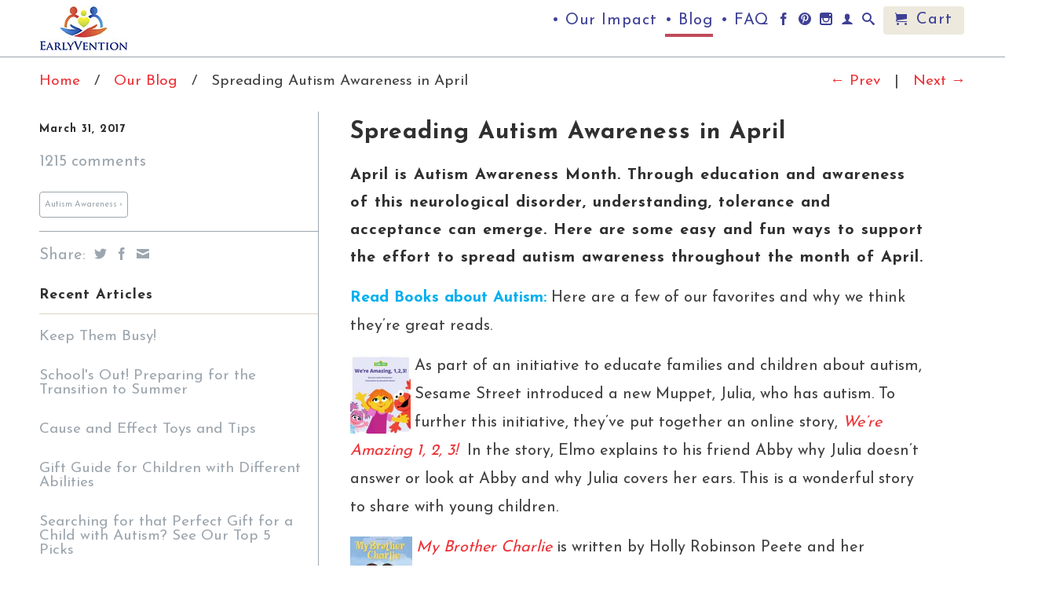

--- FILE ---
content_type: text/html; charset=utf-8
request_url: https://www.earlyvention.com/blogs/news/143451719-spreading-autism-awareness-in-april?page=9
body_size: 20416
content:
<!DOCTYPE html>
<!--[if lt IE 7 ]><html class="ie ie6" lang="en"> <![endif]-->
<!--[if IE 7 ]><html class="ie ie7" lang="en"> <![endif]-->
<!--[if IE 8 ]><html class="ie ie8" lang="en"> <![endif]-->
<!--[if (gte IE 9)|!(IE)]><!--><html lang="en"> <!--<![endif]-->
  <head>
    <meta charset="utf-8">
    <meta http-equiv="cleartype" content="on">
    <meta name="robots" content="index,follow">

    
    <title>Spreading Autism Awareness in April Page 9 - EarlyVention</title>

    
      <meta name="description" content="April is Autism Awareness Month. Through education and awareness of this neurological disorder, understanding, tolerance and acceptance can emerge. Here are some easy and fun ways to support the effort to spread autism awareness throughout the month of April. Read Books about Autism: Here are a few of our favorites and" />
    

    <!-- Custom Fonts -->
    <link href="//fonts.googleapis.com/css?family=.|Josefin+Sans:light,normal,bold|Josefin+Sans:light,normal,bold|Josefin+Sans:light,normal,bold|Josefin+Sans:light,normal,bold" rel="stylesheet" type="text/css" />

    

<meta name="author" content="EarlyVention">
<meta property="og:url" content="https://www.earlyvention.com/blogs/news/143451719-spreading-autism-awareness-in-april">
<meta property="og:site_name" content="EarlyVention">


  <meta property="og:type" content="article">
  <meta property="og:title" content="Spreading Autism Awareness in April">
  
  
    
    
    
  <meta property="og:image" content="http://cdn.shopify.com/s/files/1/0822/4483/files/sesame_small.png?3139843665904357416">
  <meta property="og:image:secure_url" content="https://cdn.shopify.com/s/files/1/0822/4483/files/sesame_small.png?3139843665904357416">
    
  


  <meta property="og:description" content="April is Autism Awareness Month. Through education and awareness of this neurological disorder, understanding, tolerance and acceptance can emerge. Here are some easy and fun ways to support the effort to spread autism awareness throughout the month of April. Read Books about Autism: Here are a few of our favorites and">





  <meta name="twitter:site" content="@EarlyVention">


  <meta name="twitter:card" content="summary">
  <meta name="twitter:title" content="Spreading Autism Awareness in April">
  <meta name="twitter:description" content="April is Autism Awareness Month. Through education and awareness of this neurological disorder, understanding, tolerance and acceptance can emerge. Here are some easy and fun ways to support the effort to spread autism awareness throughout the month of April. Read Books about Autism: Here are a few of our favorites and why we think they’re great reads. As part of an initiative to educate families and children about autism, Sesame Street introduced a new Muppet, Julia, who has autism. To further this initiative, they’ve put together an online story, We’re Amazing 1, 2, 3!  In the story, Elmo explains to his friend Abby why Julia doesn’t answer or look at Abby and why Julia covers her ears. This is a wonderful story to share with young children. My Brother Charlie is written by Holly Robinson Peete and her daughter (and">
  
  
    
    
    
    <meta property="twitter:image" content="http://cdn.shopify.com/s/files/1/0822/4483/files/sesame_small.png?3139843665904357416">
    
  


    
    

    <!-- Mobile Specific Metas -->
    <meta name="HandheldFriendly" content="True">
    <meta name="MobileOptimized" content="320">
    <meta name="viewport" content="width=device-width, initial-scale=1, maximum-scale=1">

    <!-- Stylesheets -->
    <link href="//www.earlyvention.com/cdn/shop/t/7/assets/styles.css?v=155332469163990598301674755569" rel="stylesheet" type="text/css" media="all" />
    <!--[if lte IE 9]>
      <link href="//www.earlyvention.com/cdn/shop/t/7/assets/ie.css?v=16370617434440559491470438156" rel="stylesheet" type="text/css" media="all" />
    <![endif]-->
    <!--[if lte IE 7]>
      <script src="//www.earlyvention.com/cdn/shop/t/7/assets/lte-ie7.js?v=163036231798125265921470438150" type="text/javascript"></script>
    <![endif]-->

    <!-- Icons -->
    <link rel="shortcut icon" type="image/x-icon" href="//www.earlyvention.com/cdn/shop/t/7/assets/favicon.png?v=53872099663046586191520720023">
    <link rel="canonical" href="https://www.earlyvention.com/blogs/news/143451719-spreading-autism-awareness-in-april" />

    

    <!-- jQuery and jQuery fallback -->
    <script src="//ajax.googleapis.com/ajax/libs/jquery/1.11.2/jquery.min.js"></script>
    <script>window.jQuery || document.write("<script src='//www.earlyvention.com/cdn/shop/t/7/assets/jquery.min.js?v=137856824382255512321470438150'>\x3C/script>")</script>
    <script src="//www.earlyvention.com/cdn/shop/t/7/assets/app.js?v=88457371718861276121585445998" type="text/javascript"></script>
    <script src="//www.earlyvention.com/cdn/shop/t/7/assets/cloudzoom.js?v=143460180462419703841470438148" type="text/javascript"></script>
    <script src="//www.earlyvention.com/cdn/shopifycloud/storefront/assets/themes_support/option_selection-b017cd28.js" type="text/javascript"></script>
    <script>window.performance && window.performance.mark && window.performance.mark('shopify.content_for_header.start');</script><meta id="shopify-digital-wallet" name="shopify-digital-wallet" content="/8224483/digital_wallets/dialog">
<meta name="shopify-checkout-api-token" content="74ee570e026254a68888f134b211d80f">
<meta id="in-context-paypal-metadata" data-shop-id="8224483" data-venmo-supported="false" data-environment="production" data-locale="en_US" data-paypal-v4="true" data-currency="USD">
<link rel="alternate" type="application/atom+xml" title="Feed" href="/blogs/news.atom" />
<script async="async" src="/checkouts/internal/preloads.js?locale=en-US"></script>
<link rel="preconnect" href="https://shop.app" crossorigin="anonymous">
<script async="async" src="https://shop.app/checkouts/internal/preloads.js?locale=en-US&shop_id=8224483" crossorigin="anonymous"></script>
<script id="apple-pay-shop-capabilities" type="application/json">{"shopId":8224483,"countryCode":"US","currencyCode":"USD","merchantCapabilities":["supports3DS"],"merchantId":"gid:\/\/shopify\/Shop\/8224483","merchantName":"EarlyVention","requiredBillingContactFields":["postalAddress","email"],"requiredShippingContactFields":["postalAddress","email"],"shippingType":"shipping","supportedNetworks":["visa","masterCard","amex","discover","elo","jcb"],"total":{"type":"pending","label":"EarlyVention","amount":"1.00"},"shopifyPaymentsEnabled":true,"supportsSubscriptions":true}</script>
<script id="shopify-features" type="application/json">{"accessToken":"74ee570e026254a68888f134b211d80f","betas":["rich-media-storefront-analytics"],"domain":"www.earlyvention.com","predictiveSearch":true,"shopId":8224483,"locale":"en"}</script>
<script>var Shopify = Shopify || {};
Shopify.shop = "earlyvention.myshopify.com";
Shopify.locale = "en";
Shopify.currency = {"active":"USD","rate":"1.0"};
Shopify.country = "US";
Shopify.theme = {"name":"Revised Retina_0816","id":150636423,"schema_name":null,"schema_version":null,"theme_store_id":null,"role":"main"};
Shopify.theme.handle = "null";
Shopify.theme.style = {"id":null,"handle":null};
Shopify.cdnHost = "www.earlyvention.com/cdn";
Shopify.routes = Shopify.routes || {};
Shopify.routes.root = "/";</script>
<script type="module">!function(o){(o.Shopify=o.Shopify||{}).modules=!0}(window);</script>
<script>!function(o){function n(){var o=[];function n(){o.push(Array.prototype.slice.apply(arguments))}return n.q=o,n}var t=o.Shopify=o.Shopify||{};t.loadFeatures=n(),t.autoloadFeatures=n()}(window);</script>
<script>
  window.ShopifyPay = window.ShopifyPay || {};
  window.ShopifyPay.apiHost = "shop.app\/pay";
  window.ShopifyPay.redirectState = null;
</script>
<script id="shop-js-analytics" type="application/json">{"pageType":"article"}</script>
<script defer="defer" async type="module" src="//www.earlyvention.com/cdn/shopifycloud/shop-js/modules/v2/client.init-shop-cart-sync_BT-GjEfc.en.esm.js"></script>
<script defer="defer" async type="module" src="//www.earlyvention.com/cdn/shopifycloud/shop-js/modules/v2/chunk.common_D58fp_Oc.esm.js"></script>
<script defer="defer" async type="module" src="//www.earlyvention.com/cdn/shopifycloud/shop-js/modules/v2/chunk.modal_xMitdFEc.esm.js"></script>
<script type="module">
  await import("//www.earlyvention.com/cdn/shopifycloud/shop-js/modules/v2/client.init-shop-cart-sync_BT-GjEfc.en.esm.js");
await import("//www.earlyvention.com/cdn/shopifycloud/shop-js/modules/v2/chunk.common_D58fp_Oc.esm.js");
await import("//www.earlyvention.com/cdn/shopifycloud/shop-js/modules/v2/chunk.modal_xMitdFEc.esm.js");

  window.Shopify.SignInWithShop?.initShopCartSync?.({"fedCMEnabled":true,"windoidEnabled":true});

</script>
<script>
  window.Shopify = window.Shopify || {};
  if (!window.Shopify.featureAssets) window.Shopify.featureAssets = {};
  window.Shopify.featureAssets['shop-js'] = {"shop-cart-sync":["modules/v2/client.shop-cart-sync_DZOKe7Ll.en.esm.js","modules/v2/chunk.common_D58fp_Oc.esm.js","modules/v2/chunk.modal_xMitdFEc.esm.js"],"init-fed-cm":["modules/v2/client.init-fed-cm_B6oLuCjv.en.esm.js","modules/v2/chunk.common_D58fp_Oc.esm.js","modules/v2/chunk.modal_xMitdFEc.esm.js"],"shop-cash-offers":["modules/v2/client.shop-cash-offers_D2sdYoxE.en.esm.js","modules/v2/chunk.common_D58fp_Oc.esm.js","modules/v2/chunk.modal_xMitdFEc.esm.js"],"shop-login-button":["modules/v2/client.shop-login-button_QeVjl5Y3.en.esm.js","modules/v2/chunk.common_D58fp_Oc.esm.js","modules/v2/chunk.modal_xMitdFEc.esm.js"],"pay-button":["modules/v2/client.pay-button_DXTOsIq6.en.esm.js","modules/v2/chunk.common_D58fp_Oc.esm.js","modules/v2/chunk.modal_xMitdFEc.esm.js"],"shop-button":["modules/v2/client.shop-button_DQZHx9pm.en.esm.js","modules/v2/chunk.common_D58fp_Oc.esm.js","modules/v2/chunk.modal_xMitdFEc.esm.js"],"avatar":["modules/v2/client.avatar_BTnouDA3.en.esm.js"],"init-windoid":["modules/v2/client.init-windoid_CR1B-cfM.en.esm.js","modules/v2/chunk.common_D58fp_Oc.esm.js","modules/v2/chunk.modal_xMitdFEc.esm.js"],"init-shop-for-new-customer-accounts":["modules/v2/client.init-shop-for-new-customer-accounts_C_vY_xzh.en.esm.js","modules/v2/client.shop-login-button_QeVjl5Y3.en.esm.js","modules/v2/chunk.common_D58fp_Oc.esm.js","modules/v2/chunk.modal_xMitdFEc.esm.js"],"init-shop-email-lookup-coordinator":["modules/v2/client.init-shop-email-lookup-coordinator_BI7n9ZSv.en.esm.js","modules/v2/chunk.common_D58fp_Oc.esm.js","modules/v2/chunk.modal_xMitdFEc.esm.js"],"init-shop-cart-sync":["modules/v2/client.init-shop-cart-sync_BT-GjEfc.en.esm.js","modules/v2/chunk.common_D58fp_Oc.esm.js","modules/v2/chunk.modal_xMitdFEc.esm.js"],"shop-toast-manager":["modules/v2/client.shop-toast-manager_DiYdP3xc.en.esm.js","modules/v2/chunk.common_D58fp_Oc.esm.js","modules/v2/chunk.modal_xMitdFEc.esm.js"],"init-customer-accounts":["modules/v2/client.init-customer-accounts_D9ZNqS-Q.en.esm.js","modules/v2/client.shop-login-button_QeVjl5Y3.en.esm.js","modules/v2/chunk.common_D58fp_Oc.esm.js","modules/v2/chunk.modal_xMitdFEc.esm.js"],"init-customer-accounts-sign-up":["modules/v2/client.init-customer-accounts-sign-up_iGw4briv.en.esm.js","modules/v2/client.shop-login-button_QeVjl5Y3.en.esm.js","modules/v2/chunk.common_D58fp_Oc.esm.js","modules/v2/chunk.modal_xMitdFEc.esm.js"],"shop-follow-button":["modules/v2/client.shop-follow-button_CqMgW2wH.en.esm.js","modules/v2/chunk.common_D58fp_Oc.esm.js","modules/v2/chunk.modal_xMitdFEc.esm.js"],"checkout-modal":["modules/v2/client.checkout-modal_xHeaAweL.en.esm.js","modules/v2/chunk.common_D58fp_Oc.esm.js","modules/v2/chunk.modal_xMitdFEc.esm.js"],"shop-login":["modules/v2/client.shop-login_D91U-Q7h.en.esm.js","modules/v2/chunk.common_D58fp_Oc.esm.js","modules/v2/chunk.modal_xMitdFEc.esm.js"],"lead-capture":["modules/v2/client.lead-capture_BJmE1dJe.en.esm.js","modules/v2/chunk.common_D58fp_Oc.esm.js","modules/v2/chunk.modal_xMitdFEc.esm.js"],"payment-terms":["modules/v2/client.payment-terms_Ci9AEqFq.en.esm.js","modules/v2/chunk.common_D58fp_Oc.esm.js","modules/v2/chunk.modal_xMitdFEc.esm.js"]};
</script>
<script>(function() {
  var isLoaded = false;
  function asyncLoad() {
    if (isLoaded) return;
    isLoaded = true;
    var urls = ["https:\/\/chimpstatic.com\/mcjs-connected\/js\/users\/9f47ef96c43d903f5a2328573\/774a5b9f521f018b1fa9a0edf.js?shop=earlyvention.myshopify.com"];
    for (var i = 0; i < urls.length; i++) {
      var s = document.createElement('script');
      s.type = 'text/javascript';
      s.async = true;
      s.src = urls[i];
      var x = document.getElementsByTagName('script')[0];
      x.parentNode.insertBefore(s, x);
    }
  };
  if(window.attachEvent) {
    window.attachEvent('onload', asyncLoad);
  } else {
    window.addEventListener('load', asyncLoad, false);
  }
})();</script>
<script id="__st">var __st={"a":8224483,"offset":-21600,"reqid":"3b4a3e13-456c-46e2-b41f-e577343f29e8-1769037386","pageurl":"www.earlyvention.com\/blogs\/news\/143451719-spreading-autism-awareness-in-april?page=9","s":"articles-143451719","u":"2ad3841b8926","p":"article","rtyp":"article","rid":143451719};</script>
<script>window.ShopifyPaypalV4VisibilityTracking = true;</script>
<script id="captcha-bootstrap">!function(){'use strict';const t='contact',e='account',n='new_comment',o=[[t,t],['blogs',n],['comments',n],[t,'customer']],c=[[e,'customer_login'],[e,'guest_login'],[e,'recover_customer_password'],[e,'create_customer']],r=t=>t.map((([t,e])=>`form[action*='/${t}']:not([data-nocaptcha='true']) input[name='form_type'][value='${e}']`)).join(','),a=t=>()=>t?[...document.querySelectorAll(t)].map((t=>t.form)):[];function s(){const t=[...o],e=r(t);return a(e)}const i='password',u='form_key',d=['recaptcha-v3-token','g-recaptcha-response','h-captcha-response',i],f=()=>{try{return window.sessionStorage}catch{return}},m='__shopify_v',_=t=>t.elements[u];function p(t,e,n=!1){try{const o=window.sessionStorage,c=JSON.parse(o.getItem(e)),{data:r}=function(t){const{data:e,action:n}=t;return t[m]||n?{data:e,action:n}:{data:t,action:n}}(c);for(const[e,n]of Object.entries(r))t.elements[e]&&(t.elements[e].value=n);n&&o.removeItem(e)}catch(o){console.error('form repopulation failed',{error:o})}}const l='form_type',E='cptcha';function T(t){t.dataset[E]=!0}const w=window,h=w.document,L='Shopify',v='ce_forms',y='captcha';let A=!1;((t,e)=>{const n=(g='f06e6c50-85a8-45c8-87d0-21a2b65856fe',I='https://cdn.shopify.com/shopifycloud/storefront-forms-hcaptcha/ce_storefront_forms_captcha_hcaptcha.v1.5.2.iife.js',D={infoText:'Protected by hCaptcha',privacyText:'Privacy',termsText:'Terms'},(t,e,n)=>{const o=w[L][v],c=o.bindForm;if(c)return c(t,g,e,D).then(n);var r;o.q.push([[t,g,e,D],n]),r=I,A||(h.body.append(Object.assign(h.createElement('script'),{id:'captcha-provider',async:!0,src:r})),A=!0)});var g,I,D;w[L]=w[L]||{},w[L][v]=w[L][v]||{},w[L][v].q=[],w[L][y]=w[L][y]||{},w[L][y].protect=function(t,e){n(t,void 0,e),T(t)},Object.freeze(w[L][y]),function(t,e,n,w,h,L){const[v,y,A,g]=function(t,e,n){const i=e?o:[],u=t?c:[],d=[...i,...u],f=r(d),m=r(i),_=r(d.filter((([t,e])=>n.includes(e))));return[a(f),a(m),a(_),s()]}(w,h,L),I=t=>{const e=t.target;return e instanceof HTMLFormElement?e:e&&e.form},D=t=>v().includes(t);t.addEventListener('submit',(t=>{const e=I(t);if(!e)return;const n=D(e)&&!e.dataset.hcaptchaBound&&!e.dataset.recaptchaBound,o=_(e),c=g().includes(e)&&(!o||!o.value);(n||c)&&t.preventDefault(),c&&!n&&(function(t){try{if(!f())return;!function(t){const e=f();if(!e)return;const n=_(t);if(!n)return;const o=n.value;o&&e.removeItem(o)}(t);const e=Array.from(Array(32),(()=>Math.random().toString(36)[2])).join('');!function(t,e){_(t)||t.append(Object.assign(document.createElement('input'),{type:'hidden',name:u})),t.elements[u].value=e}(t,e),function(t,e){const n=f();if(!n)return;const o=[...t.querySelectorAll(`input[type='${i}']`)].map((({name:t})=>t)),c=[...d,...o],r={};for(const[a,s]of new FormData(t).entries())c.includes(a)||(r[a]=s);n.setItem(e,JSON.stringify({[m]:1,action:t.action,data:r}))}(t,e)}catch(e){console.error('failed to persist form',e)}}(e),e.submit())}));const S=(t,e)=>{t&&!t.dataset[E]&&(n(t,e.some((e=>e===t))),T(t))};for(const o of['focusin','change'])t.addEventListener(o,(t=>{const e=I(t);D(e)&&S(e,y())}));const B=e.get('form_key'),M=e.get(l),P=B&&M;t.addEventListener('DOMContentLoaded',(()=>{const t=y();if(P)for(const e of t)e.elements[l].value===M&&p(e,B);[...new Set([...A(),...v().filter((t=>'true'===t.dataset.shopifyCaptcha))])].forEach((e=>S(e,t)))}))}(h,new URLSearchParams(w.location.search),n,t,e,['guest_login'])})(!0,!0)}();</script>
<script integrity="sha256-4kQ18oKyAcykRKYeNunJcIwy7WH5gtpwJnB7kiuLZ1E=" data-source-attribution="shopify.loadfeatures" defer="defer" src="//www.earlyvention.com/cdn/shopifycloud/storefront/assets/storefront/load_feature-a0a9edcb.js" crossorigin="anonymous"></script>
<script crossorigin="anonymous" defer="defer" src="//www.earlyvention.com/cdn/shopifycloud/storefront/assets/shopify_pay/storefront-65b4c6d7.js?v=20250812"></script>
<script data-source-attribution="shopify.dynamic_checkout.dynamic.init">var Shopify=Shopify||{};Shopify.PaymentButton=Shopify.PaymentButton||{isStorefrontPortableWallets:!0,init:function(){window.Shopify.PaymentButton.init=function(){};var t=document.createElement("script");t.src="https://www.earlyvention.com/cdn/shopifycloud/portable-wallets/latest/portable-wallets.en.js",t.type="module",document.head.appendChild(t)}};
</script>
<script data-source-attribution="shopify.dynamic_checkout.buyer_consent">
  function portableWalletsHideBuyerConsent(e){var t=document.getElementById("shopify-buyer-consent"),n=document.getElementById("shopify-subscription-policy-button");t&&n&&(t.classList.add("hidden"),t.setAttribute("aria-hidden","true"),n.removeEventListener("click",e))}function portableWalletsShowBuyerConsent(e){var t=document.getElementById("shopify-buyer-consent"),n=document.getElementById("shopify-subscription-policy-button");t&&n&&(t.classList.remove("hidden"),t.removeAttribute("aria-hidden"),n.addEventListener("click",e))}window.Shopify?.PaymentButton&&(window.Shopify.PaymentButton.hideBuyerConsent=portableWalletsHideBuyerConsent,window.Shopify.PaymentButton.showBuyerConsent=portableWalletsShowBuyerConsent);
</script>
<script data-source-attribution="shopify.dynamic_checkout.cart.bootstrap">document.addEventListener("DOMContentLoaded",(function(){function t(){return document.querySelector("shopify-accelerated-checkout-cart, shopify-accelerated-checkout")}if(t())Shopify.PaymentButton.init();else{new MutationObserver((function(e,n){t()&&(Shopify.PaymentButton.init(),n.disconnect())})).observe(document.body,{childList:!0,subtree:!0})}}));
</script>
<link id="shopify-accelerated-checkout-styles" rel="stylesheet" media="screen" href="https://www.earlyvention.com/cdn/shopifycloud/portable-wallets/latest/accelerated-checkout-backwards-compat.css" crossorigin="anonymous">
<style id="shopify-accelerated-checkout-cart">
        #shopify-buyer-consent {
  margin-top: 1em;
  display: inline-block;
  width: 100%;
}

#shopify-buyer-consent.hidden {
  display: none;
}

#shopify-subscription-policy-button {
  background: none;
  border: none;
  padding: 0;
  text-decoration: underline;
  font-size: inherit;
  cursor: pointer;
}

#shopify-subscription-policy-button::before {
  box-shadow: none;
}

      </style>

<script>window.performance && window.performance.mark && window.performance.mark('shopify.content_for_header.end');</script>
  <link href="https://monorail-edge.shopifysvc.com" rel="dns-prefetch">
<script>(function(){if ("sendBeacon" in navigator && "performance" in window) {try {var session_token_from_headers = performance.getEntriesByType('navigation')[0].serverTiming.find(x => x.name == '_s').description;} catch {var session_token_from_headers = undefined;}var session_cookie_matches = document.cookie.match(/_shopify_s=([^;]*)/);var session_token_from_cookie = session_cookie_matches && session_cookie_matches.length === 2 ? session_cookie_matches[1] : "";var session_token = session_token_from_headers || session_token_from_cookie || "";function handle_abandonment_event(e) {var entries = performance.getEntries().filter(function(entry) {return /monorail-edge.shopifysvc.com/.test(entry.name);});if (!window.abandonment_tracked && entries.length === 0) {window.abandonment_tracked = true;var currentMs = Date.now();var navigation_start = performance.timing.navigationStart;var payload = {shop_id: 8224483,url: window.location.href,navigation_start,duration: currentMs - navigation_start,session_token,page_type: "article"};window.navigator.sendBeacon("https://monorail-edge.shopifysvc.com/v1/produce", JSON.stringify({schema_id: "online_store_buyer_site_abandonment/1.1",payload: payload,metadata: {event_created_at_ms: currentMs,event_sent_at_ms: currentMs}}));}}window.addEventListener('pagehide', handle_abandonment_event);}}());</script>
<script id="web-pixels-manager-setup">(function e(e,d,r,n,o){if(void 0===o&&(o={}),!Boolean(null===(a=null===(i=window.Shopify)||void 0===i?void 0:i.analytics)||void 0===a?void 0:a.replayQueue)){var i,a;window.Shopify=window.Shopify||{};var t=window.Shopify;t.analytics=t.analytics||{};var s=t.analytics;s.replayQueue=[],s.publish=function(e,d,r){return s.replayQueue.push([e,d,r]),!0};try{self.performance.mark("wpm:start")}catch(e){}var l=function(){var e={modern:/Edge?\/(1{2}[4-9]|1[2-9]\d|[2-9]\d{2}|\d{4,})\.\d+(\.\d+|)|Firefox\/(1{2}[4-9]|1[2-9]\d|[2-9]\d{2}|\d{4,})\.\d+(\.\d+|)|Chrom(ium|e)\/(9{2}|\d{3,})\.\d+(\.\d+|)|(Maci|X1{2}).+ Version\/(15\.\d+|(1[6-9]|[2-9]\d|\d{3,})\.\d+)([,.]\d+|)( \(\w+\)|)( Mobile\/\w+|) Safari\/|Chrome.+OPR\/(9{2}|\d{3,})\.\d+\.\d+|(CPU[ +]OS|iPhone[ +]OS|CPU[ +]iPhone|CPU IPhone OS|CPU iPad OS)[ +]+(15[._]\d+|(1[6-9]|[2-9]\d|\d{3,})[._]\d+)([._]\d+|)|Android:?[ /-](13[3-9]|1[4-9]\d|[2-9]\d{2}|\d{4,})(\.\d+|)(\.\d+|)|Android.+Firefox\/(13[5-9]|1[4-9]\d|[2-9]\d{2}|\d{4,})\.\d+(\.\d+|)|Android.+Chrom(ium|e)\/(13[3-9]|1[4-9]\d|[2-9]\d{2}|\d{4,})\.\d+(\.\d+|)|SamsungBrowser\/([2-9]\d|\d{3,})\.\d+/,legacy:/Edge?\/(1[6-9]|[2-9]\d|\d{3,})\.\d+(\.\d+|)|Firefox\/(5[4-9]|[6-9]\d|\d{3,})\.\d+(\.\d+|)|Chrom(ium|e)\/(5[1-9]|[6-9]\d|\d{3,})\.\d+(\.\d+|)([\d.]+$|.*Safari\/(?![\d.]+ Edge\/[\d.]+$))|(Maci|X1{2}).+ Version\/(10\.\d+|(1[1-9]|[2-9]\d|\d{3,})\.\d+)([,.]\d+|)( \(\w+\)|)( Mobile\/\w+|) Safari\/|Chrome.+OPR\/(3[89]|[4-9]\d|\d{3,})\.\d+\.\d+|(CPU[ +]OS|iPhone[ +]OS|CPU[ +]iPhone|CPU IPhone OS|CPU iPad OS)[ +]+(10[._]\d+|(1[1-9]|[2-9]\d|\d{3,})[._]\d+)([._]\d+|)|Android:?[ /-](13[3-9]|1[4-9]\d|[2-9]\d{2}|\d{4,})(\.\d+|)(\.\d+|)|Mobile Safari.+OPR\/([89]\d|\d{3,})\.\d+\.\d+|Android.+Firefox\/(13[5-9]|1[4-9]\d|[2-9]\d{2}|\d{4,})\.\d+(\.\d+|)|Android.+Chrom(ium|e)\/(13[3-9]|1[4-9]\d|[2-9]\d{2}|\d{4,})\.\d+(\.\d+|)|Android.+(UC? ?Browser|UCWEB|U3)[ /]?(15\.([5-9]|\d{2,})|(1[6-9]|[2-9]\d|\d{3,})\.\d+)\.\d+|SamsungBrowser\/(5\.\d+|([6-9]|\d{2,})\.\d+)|Android.+MQ{2}Browser\/(14(\.(9|\d{2,})|)|(1[5-9]|[2-9]\d|\d{3,})(\.\d+|))(\.\d+|)|K[Aa][Ii]OS\/(3\.\d+|([4-9]|\d{2,})\.\d+)(\.\d+|)/},d=e.modern,r=e.legacy,n=navigator.userAgent;return n.match(d)?"modern":n.match(r)?"legacy":"unknown"}(),u="modern"===l?"modern":"legacy",c=(null!=n?n:{modern:"",legacy:""})[u],f=function(e){return[e.baseUrl,"/wpm","/b",e.hashVersion,"modern"===e.buildTarget?"m":"l",".js"].join("")}({baseUrl:d,hashVersion:r,buildTarget:u}),m=function(e){var d=e.version,r=e.bundleTarget,n=e.surface,o=e.pageUrl,i=e.monorailEndpoint;return{emit:function(e){var a=e.status,t=e.errorMsg,s=(new Date).getTime(),l=JSON.stringify({metadata:{event_sent_at_ms:s},events:[{schema_id:"web_pixels_manager_load/3.1",payload:{version:d,bundle_target:r,page_url:o,status:a,surface:n,error_msg:t},metadata:{event_created_at_ms:s}}]});if(!i)return console&&console.warn&&console.warn("[Web Pixels Manager] No Monorail endpoint provided, skipping logging."),!1;try{return self.navigator.sendBeacon.bind(self.navigator)(i,l)}catch(e){}var u=new XMLHttpRequest;try{return u.open("POST",i,!0),u.setRequestHeader("Content-Type","text/plain"),u.send(l),!0}catch(e){return console&&console.warn&&console.warn("[Web Pixels Manager] Got an unhandled error while logging to Monorail."),!1}}}}({version:r,bundleTarget:l,surface:e.surface,pageUrl:self.location.href,monorailEndpoint:e.monorailEndpoint});try{o.browserTarget=l,function(e){var d=e.src,r=e.async,n=void 0===r||r,o=e.onload,i=e.onerror,a=e.sri,t=e.scriptDataAttributes,s=void 0===t?{}:t,l=document.createElement("script"),u=document.querySelector("head"),c=document.querySelector("body");if(l.async=n,l.src=d,a&&(l.integrity=a,l.crossOrigin="anonymous"),s)for(var f in s)if(Object.prototype.hasOwnProperty.call(s,f))try{l.dataset[f]=s[f]}catch(e){}if(o&&l.addEventListener("load",o),i&&l.addEventListener("error",i),u)u.appendChild(l);else{if(!c)throw new Error("Did not find a head or body element to append the script");c.appendChild(l)}}({src:f,async:!0,onload:function(){if(!function(){var e,d;return Boolean(null===(d=null===(e=window.Shopify)||void 0===e?void 0:e.analytics)||void 0===d?void 0:d.initialized)}()){var d=window.webPixelsManager.init(e)||void 0;if(d){var r=window.Shopify.analytics;r.replayQueue.forEach((function(e){var r=e[0],n=e[1],o=e[2];d.publishCustomEvent(r,n,o)})),r.replayQueue=[],r.publish=d.publishCustomEvent,r.visitor=d.visitor,r.initialized=!0}}},onerror:function(){return m.emit({status:"failed",errorMsg:"".concat(f," has failed to load")})},sri:function(e){var d=/^sha384-[A-Za-z0-9+/=]+$/;return"string"==typeof e&&d.test(e)}(c)?c:"",scriptDataAttributes:o}),m.emit({status:"loading"})}catch(e){m.emit({status:"failed",errorMsg:(null==e?void 0:e.message)||"Unknown error"})}}})({shopId: 8224483,storefrontBaseUrl: "https://www.earlyvention.com",extensionsBaseUrl: "https://extensions.shopifycdn.com/cdn/shopifycloud/web-pixels-manager",monorailEndpoint: "https://monorail-edge.shopifysvc.com/unstable/produce_batch",surface: "storefront-renderer",enabledBetaFlags: ["2dca8a86"],webPixelsConfigList: [{"id":"58065095","eventPayloadVersion":"v1","runtimeContext":"LAX","scriptVersion":"1","type":"CUSTOM","privacyPurposes":["MARKETING"],"name":"Meta pixel (migrated)"},{"id":"86016199","eventPayloadVersion":"v1","runtimeContext":"LAX","scriptVersion":"1","type":"CUSTOM","privacyPurposes":["ANALYTICS"],"name":"Google Analytics tag (migrated)"},{"id":"shopify-app-pixel","configuration":"{}","eventPayloadVersion":"v1","runtimeContext":"STRICT","scriptVersion":"0450","apiClientId":"shopify-pixel","type":"APP","privacyPurposes":["ANALYTICS","MARKETING"]},{"id":"shopify-custom-pixel","eventPayloadVersion":"v1","runtimeContext":"LAX","scriptVersion":"0450","apiClientId":"shopify-pixel","type":"CUSTOM","privacyPurposes":["ANALYTICS","MARKETING"]}],isMerchantRequest: false,initData: {"shop":{"name":"EarlyVention","paymentSettings":{"currencyCode":"USD"},"myshopifyDomain":"earlyvention.myshopify.com","countryCode":"US","storefrontUrl":"https:\/\/www.earlyvention.com"},"customer":null,"cart":null,"checkout":null,"productVariants":[],"purchasingCompany":null},},"https://www.earlyvention.com/cdn","fcfee988w5aeb613cpc8e4bc33m6693e112",{"modern":"","legacy":""},{"shopId":"8224483","storefrontBaseUrl":"https:\/\/www.earlyvention.com","extensionBaseUrl":"https:\/\/extensions.shopifycdn.com\/cdn\/shopifycloud\/web-pixels-manager","surface":"storefront-renderer","enabledBetaFlags":"[\"2dca8a86\"]","isMerchantRequest":"false","hashVersion":"fcfee988w5aeb613cpc8e4bc33m6693e112","publish":"custom","events":"[[\"page_viewed\",{}]]"});</script><script>
  window.ShopifyAnalytics = window.ShopifyAnalytics || {};
  window.ShopifyAnalytics.meta = window.ShopifyAnalytics.meta || {};
  window.ShopifyAnalytics.meta.currency = 'USD';
  var meta = {"page":{"pageType":"article","resourceType":"article","resourceId":143451719,"requestId":"3b4a3e13-456c-46e2-b41f-e577343f29e8-1769037386"}};
  for (var attr in meta) {
    window.ShopifyAnalytics.meta[attr] = meta[attr];
  }
</script>
<script class="analytics">
  (function () {
    var customDocumentWrite = function(content) {
      var jquery = null;

      if (window.jQuery) {
        jquery = window.jQuery;
      } else if (window.Checkout && window.Checkout.$) {
        jquery = window.Checkout.$;
      }

      if (jquery) {
        jquery('body').append(content);
      }
    };

    var hasLoggedConversion = function(token) {
      if (token) {
        return document.cookie.indexOf('loggedConversion=' + token) !== -1;
      }
      return false;
    }

    var setCookieIfConversion = function(token) {
      if (token) {
        var twoMonthsFromNow = new Date(Date.now());
        twoMonthsFromNow.setMonth(twoMonthsFromNow.getMonth() + 2);

        document.cookie = 'loggedConversion=' + token + '; expires=' + twoMonthsFromNow;
      }
    }

    var trekkie = window.ShopifyAnalytics.lib = window.trekkie = window.trekkie || [];
    if (trekkie.integrations) {
      return;
    }
    trekkie.methods = [
      'identify',
      'page',
      'ready',
      'track',
      'trackForm',
      'trackLink'
    ];
    trekkie.factory = function(method) {
      return function() {
        var args = Array.prototype.slice.call(arguments);
        args.unshift(method);
        trekkie.push(args);
        return trekkie;
      };
    };
    for (var i = 0; i < trekkie.methods.length; i++) {
      var key = trekkie.methods[i];
      trekkie[key] = trekkie.factory(key);
    }
    trekkie.load = function(config) {
      trekkie.config = config || {};
      trekkie.config.initialDocumentCookie = document.cookie;
      var first = document.getElementsByTagName('script')[0];
      var script = document.createElement('script');
      script.type = 'text/javascript';
      script.onerror = function(e) {
        var scriptFallback = document.createElement('script');
        scriptFallback.type = 'text/javascript';
        scriptFallback.onerror = function(error) {
                var Monorail = {
      produce: function produce(monorailDomain, schemaId, payload) {
        var currentMs = new Date().getTime();
        var event = {
          schema_id: schemaId,
          payload: payload,
          metadata: {
            event_created_at_ms: currentMs,
            event_sent_at_ms: currentMs
          }
        };
        return Monorail.sendRequest("https://" + monorailDomain + "/v1/produce", JSON.stringify(event));
      },
      sendRequest: function sendRequest(endpointUrl, payload) {
        // Try the sendBeacon API
        if (window && window.navigator && typeof window.navigator.sendBeacon === 'function' && typeof window.Blob === 'function' && !Monorail.isIos12()) {
          var blobData = new window.Blob([payload], {
            type: 'text/plain'
          });

          if (window.navigator.sendBeacon(endpointUrl, blobData)) {
            return true;
          } // sendBeacon was not successful

        } // XHR beacon

        var xhr = new XMLHttpRequest();

        try {
          xhr.open('POST', endpointUrl);
          xhr.setRequestHeader('Content-Type', 'text/plain');
          xhr.send(payload);
        } catch (e) {
          console.log(e);
        }

        return false;
      },
      isIos12: function isIos12() {
        return window.navigator.userAgent.lastIndexOf('iPhone; CPU iPhone OS 12_') !== -1 || window.navigator.userAgent.lastIndexOf('iPad; CPU OS 12_') !== -1;
      }
    };
    Monorail.produce('monorail-edge.shopifysvc.com',
      'trekkie_storefront_load_errors/1.1',
      {shop_id: 8224483,
      theme_id: 150636423,
      app_name: "storefront",
      context_url: window.location.href,
      source_url: "//www.earlyvention.com/cdn/s/trekkie.storefront.9615f8e10e499e09ff0451d383e936edfcfbbf47.min.js"});

        };
        scriptFallback.async = true;
        scriptFallback.src = '//www.earlyvention.com/cdn/s/trekkie.storefront.9615f8e10e499e09ff0451d383e936edfcfbbf47.min.js';
        first.parentNode.insertBefore(scriptFallback, first);
      };
      script.async = true;
      script.src = '//www.earlyvention.com/cdn/s/trekkie.storefront.9615f8e10e499e09ff0451d383e936edfcfbbf47.min.js';
      first.parentNode.insertBefore(script, first);
    };
    trekkie.load(
      {"Trekkie":{"appName":"storefront","development":false,"defaultAttributes":{"shopId":8224483,"isMerchantRequest":null,"themeId":150636423,"themeCityHash":"1176088135948389607","contentLanguage":"en","currency":"USD","eventMetadataId":"d1191faa-1f69-4255-8f19-cddb0e549c10"},"isServerSideCookieWritingEnabled":true,"monorailRegion":"shop_domain","enabledBetaFlags":["65f19447"]},"Session Attribution":{},"S2S":{"facebookCapiEnabled":false,"source":"trekkie-storefront-renderer","apiClientId":580111}}
    );

    var loaded = false;
    trekkie.ready(function() {
      if (loaded) return;
      loaded = true;

      window.ShopifyAnalytics.lib = window.trekkie;

      var originalDocumentWrite = document.write;
      document.write = customDocumentWrite;
      try { window.ShopifyAnalytics.merchantGoogleAnalytics.call(this); } catch(error) {};
      document.write = originalDocumentWrite;

      window.ShopifyAnalytics.lib.page(null,{"pageType":"article","resourceType":"article","resourceId":143451719,"requestId":"3b4a3e13-456c-46e2-b41f-e577343f29e8-1769037386","shopifyEmitted":true});

      var match = window.location.pathname.match(/checkouts\/(.+)\/(thank_you|post_purchase)/)
      var token = match? match[1]: undefined;
      if (!hasLoggedConversion(token)) {
        setCookieIfConversion(token);
        
      }
    });


        var eventsListenerScript = document.createElement('script');
        eventsListenerScript.async = true;
        eventsListenerScript.src = "//www.earlyvention.com/cdn/shopifycloud/storefront/assets/shop_events_listener-3da45d37.js";
        document.getElementsByTagName('head')[0].appendChild(eventsListenerScript);

})();</script>
  <script>
  if (!window.ga || (window.ga && typeof window.ga !== 'function')) {
    window.ga = function ga() {
      (window.ga.q = window.ga.q || []).push(arguments);
      if (window.Shopify && window.Shopify.analytics && typeof window.Shopify.analytics.publish === 'function') {
        window.Shopify.analytics.publish("ga_stub_called", {}, {sendTo: "google_osp_migration"});
      }
      console.error("Shopify's Google Analytics stub called with:", Array.from(arguments), "\nSee https://help.shopify.com/manual/promoting-marketing/pixels/pixel-migration#google for more information.");
    };
    if (window.Shopify && window.Shopify.analytics && typeof window.Shopify.analytics.publish === 'function') {
      window.Shopify.analytics.publish("ga_stub_initialized", {}, {sendTo: "google_osp_migration"});
    }
  }
</script>
<script
  defer
  src="https://www.earlyvention.com/cdn/shopifycloud/perf-kit/shopify-perf-kit-3.0.4.min.js"
  data-application="storefront-renderer"
  data-shop-id="8224483"
  data-render-region="gcp-us-central1"
  data-page-type="article"
  data-theme-instance-id="150636423"
  data-theme-name=""
  data-theme-version=""
  data-monorail-region="shop_domain"
  data-resource-timing-sampling-rate="10"
  data-shs="true"
  data-shs-beacon="true"
  data-shs-export-with-fetch="true"
  data-shs-logs-sample-rate="1"
  data-shs-beacon-endpoint="https://www.earlyvention.com/api/collect"
></script>
</head>
  <body class="article">
    <div>
      <div id="header" class="mm-fixed-top">
        <a href="#nav" class="icon-menu"> <span>Menu</span></a>
        <a href="#cart" class="icon-cart right"> <span>Cart</span></a>
      </div>

      

      <div class="hidden">
        <div id="nav">
          <ul>
            
              
                <li ><a href="/pages/creating-an-ecosystem-of-impact" title="• Our Impact">• Our Impact</a></li>
              
            
              
                <li class="Selected"><a href="/blogs/news" title="• Blog">• Blog</a></li>
              
            
              
                <li ><a href="/pages/faq" title="• FAQ">• FAQ</a></li>
              
            
            
              
                <li>
                  <a href="/account/login" id="customer_login_link">My Account</a>
                </li>
              
            
          </ul>
        </div>

        <div id="cart">
          <ul>
            <li class="mm-subtitle"><a class="mm-subclose continue" href="#cart">Continue Shopping</a></li>

            
              <li class="Label">Your Cart is Empty</li>
            
          </ul>
        </div>
      </div>

      <div class="header mm-fixed-top header_bar">
        <div class="container">
          <div class="four columns logo">
            <a href="https://www.earlyvention.com" title="EarlyVention">
              
                <img src="//www.earlyvention.com/cdn/shop/t/7/assets/logo.png?v=166250474068964117341470438150" alt="EarlyVention" data-src="//www.earlyvention.com/cdn/shop/t/7/assets/logo.png?v=166250474068964117341470438150"  />
              
            </a>
          </div>

          <div class="twelve columns nav mobile_hidden">
            <ul class="menu">
              
                
                  <li><a href="/pages/creating-an-ecosystem-of-impact" title="• Our Impact" class="top-link ">• Our Impact</a></li>
                
              
                
                  <li><a href="/blogs/news" title="• Blog" class="top-link active">• Blog</a></li>
                
              
                
                  <li><a href="/pages/faq" title="• FAQ" class="top-link ">• FAQ</a></li>
                
              

              
                

                
                  <li><a href="https://www.facebook.com/EarlyVention" title="EarlyVention on Facebook" rel="me" target="_blank" class="icon-facebook"></a></li>
                

                

                

                

                
                  <li><a href="https://www.pinterest.com/earlyvention/" title="EarlyVention on Pinterest" rel="me" target="_blank" class="icon-pinterest"></a></li>
                

                

                

                

                
                  <li><a href="https://www.instagram.com/earlyvention/" title="EarlyVention on Instagram" rel="me" target="_blank" class="icon-instagram"></a></li>
                

                
              
              
                <li>
                  <a href="/account" title="My Account " class="icon-user"></a>
                </li>
              
              
                <li>
                  <a href="/search" title="Search" class="icon-search" id="search-toggle"></a>
                </li>
              
              
              <li>
                <a href="#cart" class="icon-cart cart-button"> <span>Cart</span></a>
              </li>
            </ul>
          </div>
        </div>
      </div>


      
        <div class="container main content">
      

      

      
        
  <div class="sixteen columns breadcrumb_text">
    <div class="clearfix breadcrumb">
      <div class="right mobile_hidden">       
        
          <a href="/blogs/news/how-to-choose-clothes-for-a-child-with-spd" title="&larr; Prev">&larr; Prev</a>
          &nbsp; | &nbsp;
        

        
          <a href="/blogs/news/tips-for-the-back-to-school-transition" title="Next &rarr;">Next &rarr;</a>
        
      </div>

      <div class="breadcrumb">
        <span itemscope itemtype="http://data-vocabulary.org/Breadcrumb"><a href="https://www.earlyvention.com" title="EarlyVention" itemprop="url"><span itemprop="title">Home</span></a></span> 
        &nbsp; / &nbsp;
        <span itemscope itemtype="http://data-vocabulary.org/Breadcrumb"><a href="/blogs/news" title="Our Blog" itemprop="url"><span itemprop="title">Our Blog</span></a></span>       
        &nbsp; / &nbsp;
        <span itemscope itemtype="http://data-vocabulary.org/Breadcrumb">Spreading Autism Awareness in April</span>
      </div>
    </div>
  </div>

  <div class="sixteen columns">
    <div class="five columns alpha omega blog_meta">
      <h6>
        March 31, 2017
      </h6>

      
        <p>
          <a href="/blogs/news/143451719-spreading-autism-awareness-in-april#comments" title="Spreading Autism Awareness in April Comments">1215 comments</a>
        </p>
      

      
        <p class="meta">
          
          
            
              <a href="https://www.earlyvention.com/blogs/news/tagged/autism-awareness" title="Our Blog tagged Autism Awareness" class="tag">Autism Awareness &rsaquo;</a> &nbsp;
            
          
        </p>
      

      <hr />
     
        




  <div class="social_buttons">
    
<span class="social_buttons">
  Share: 

  

  

    <a href="https://twitter.com/intent/tweet?text=Check out Spreading Autism Awareness in April from @EarlyVention: https://www.earlyvention.com/blogs/news/143451719-spreading-autism-awareness-in-april" target="_blank" class="icon-twitter" title="Share this on Twitter"></a>

    <a href="https://www.facebook.com/sharer/sharer.php?u=https://www.earlyvention.com/blogs/news/143451719-spreading-autism-awareness-in-april" target="_blank" class="icon-facebook" title="Share this on Facebook"></a>

    

    <a href="mailto:?subject=Thought you might like Spreading Autism Awareness in April&amp;body=Hey, I was browsing EarlyVention and found Spreading Autism Awareness in April. I wanted to share it with you.%0D%0A%0D%0Ahttps://www.earlyvention.com/blogs/news/143451719-spreading-autism-awareness-in-april" target="_blank" class="icon-mail" title="Email this to a friend"></a>
</span>


  </div>



      
        <h4 class="sidebar_title" style="margin-top:10px">Recent Articles</h4>
        <ul class="none recent_articles">
          
            <li>
              <a href="/blogs/news/keep-them-busy" title="Keep Them Busy!">Keep Them Busy!</a>
            </li>
          
            <li>
              <a href="/blogs/news/171804551-schools-out-preparing-for-the-transition-to-summer" title="School&#39;s Out! Preparing for the Transition to Summer">School's Out! Preparing for the Transition to Summer</a>
            </li>
          
            <li>
              <a href="/blogs/news/cause-and-effect-toys-and-tips" title="Cause and Effect Toys and Tips">Cause and Effect Toys and Tips</a>
            </li>
          
            <li>
              <a href="/blogs/news/gift-guide-for-children-with-different-abilities" title="Gift Guide for Children with Different Abilities">Gift Guide for Children with Different Abilities</a>
            </li>
          
            <li>
              <a href="/blogs/news/18164589-searching-for-that-perfect-gift-for-a-child-with-autism-see-our-top-5-picks" title="Searching for that Perfect Gift for a Child with Autism? See Our Top 5 Picks">Searching for that Perfect Gift for a Child with Autism? See Our Top 5 Picks</a>
            </li>
          
        </ul>
      

      

      <form class="search" action="/search">
        <input type="hidden" name="type" value="article" />
        <input style="width: 90%" type="text" name="q" class="search_box" placeholder="Search Our Blog..." value="" autocapitalize="off" autocomplete="off" autocorrect="off" />
      </form>
    </div>

    <div class="ten columns alpha blog_content">
      <h1><a href="/blogs/news/143451719-spreading-autism-awareness-in-april" title="Spreading Autism Awareness in April">Spreading Autism Awareness in April</a></h1>

      <h3>April is Autism Awareness Month. Through education and awareness of this neurological disorder, understanding, tolerance and acceptance can emerge. Here are some easy and fun ways to support the effort to spread autism awareness throughout the month of April.</h3>
<p><span style="color: #00afef;"><strong>Read Books about Autism:</strong></span> Here are a few of our favorites and why we think they’re great reads.</p>
<p style="float: left;"><a href="http://autism.sesamestreet.org/wp-content/uploads/2015/06/storybook-screengrab-230x300.jpg" target="_blank" title="Sesame Street and Autism: See Amazing in All Children"><img alt="" src="//cdn.shopify.com/s/files/1/0822/4483/files/sesame_small.png?3139843665904357416" style="float: left; margin-right: 5px; margin-bottom: 4px; margin-top: 4px;"></a>As part of an initiative to educate families and children about autism, Sesame Street introduced a new Muppet, Julia, who has autism. To further this initiative, they’ve put together an online story, <a href="http://autism.sesamestreet.org/storybook-we-are-amazing/" target="_blank" title="Sesame Street and Autism: See Amazing in All Children"><em>We’re Amazing 1, 2, 3!</em></a>  In the story, Elmo explains to his friend Abby why Julia doesn’t answer or look at Abby and why Julia covers her ears. This is a wonderful story to share with young children.</p>
<p style="float: left;"><em><a href="http://www.kansascity.com/living/liv-columns-blogs/jenee-osterheldt/article53000715.html" target="_blank" title="My Brother Charlie "><img alt="" src="//cdn.shopify.com/s/files/1/0822/4483/files/my_bro_charl_small.png?1899603794085506823" style="float: left; margin-right: 5px; margin-bottom: 4px; margin-top: 4px;">My Brother Charlie</a></em> is written by Holly Robinson Peete and her daughter (and Charlie’s twin), Ryan Elizabeth Peete. Ryan does a great job of explaining the similarities and differences between her twin brother with autism and herself. This book is especially good to read with siblings impacted by autism or to students in Elementary School.</p>
<p style="float: left;"><em><a href="http://www.cynthialord.com/rules.html" target="_blank" title="Rules"><img alt="" src="//cdn.shopify.com/s/files/1/0822/4483/files/rules_small.png?2212650220253743357" style="float: left; margin-right: 5px; margin-bottom: 4px; margin-top: 4px;">Rules</a></em> by Cynthia Lord is about a girl that just wants to have a normal life, which feels impossible since her family includes a brother with autism. She attempts to teach her brother the “rules” of life so he can fit in, but she ends up learning more about life through her brother than she ever could have imagined. This book is written for children ages 8 and up. It is a great, quick afternoon read for adults, too!</p>
<p style="float: left;"><span style="color: #ed3237;"><strong>Share Your Knowledge about Autism:</strong></span> As a parent, therapist or educator impacted by autism, tell your story to others to help them better understand this disorder and boost awareness in the community. Post autism facts and stories on social media. Share your new favorite resource or quote about autism with colleagues and friends via email. </p>
<p style="float: right;"><span style="color: #3e4095;"><strong>Wear Autism Awareness Items:</strong></span> Put on a puzzle piece pin or wear blue on Wor<a href="https://upload.wikimedia.org/wikipedia/commons/4/4f/Autism_Awareness_Ribbon.png" target="_blank" title="Autism Awareness Ribbon"><img alt="" src="//cdn.shopify.com/s/files/1/0822/4483/files/Autism_Awareness_Ribbon_small.png?12495039507700811916" style="margin-left: 4px; margin-bottom: 4px; float: right;"></a>ld Autism Awareness Day, April 2nd, and throughout the month of April to help “shine a light on Autism.” Share your support by posting a selfie or message on social media and include hashtags like #LIUB or #autismawarenessmonth.</p>
<p style="float: right;"><span style="color: #f58634;"><strong>Watch an Autism-Themed TV Show on PBS Kids:</strong></span> Sesame Street, <a href="https://www.facebook.com/AutismOnTheMighty/videos/1639516403024428/" target="_blank" title="PBS Kids Shows "><img alt="" src="//cdn.shopify.com/s/files/1/0822/4483/files/pbs_small.png?v=1490992611" style="float: right;"></a>Arthur &amp; Dinosaur Train will all feature autism-themed episodes this April for Autism Awareness Month! Check out <a href="https://www.facebook.com/AutismOnTheMighty/videos/1639516403024428/" target="_blank" title="PBS Kids Shows ">this preview</a> for more information.</p>
<p style="float: left;"><span style="color: #a8cf45;"><strong><a href="http://act.autismspeaks.org/site/TR/Walk/Chicagoland?fr_id=2874&amp;pg=entry" target="_blank" title="Walk for Autism at Soldier Field"><img alt="" src="//cdn.shopify.com/s/files/1/0822/4483/files/autism-speaks-walk-2016-logo-hp3_small.gif?3164925812093829335" style="float: left; margin-top: 4px; margin-right: 10px; margin-bottom: 4px;"></a>Walk for Autism:</strong></span> Create or join a team for the <a href="http://act.autismspeaks.org/site/TR/Walk/Chicagoland?fr_id=2874&amp;pg=entry" target="_blank" title="Walk for Autism at Soldier Field">Walk for Autism 2017 on May 13th at Soldier Field</a> (and <a href="http://www.autismspeakswalk.org/site/c.igIRL6PIJrH/b.7683511/k.2EFB/Walk_Now_for_Autism_Speaks_Home.htm" target="_blank" title="Walk Now for Autism Search">around the country</a>) to help raise funds and awareness. Or donate to an established team - tax deduction forms are available to further support your donation.</p>
<p style="text-align: center;"><strong><a href="http://www.earlyvention.com/collections/all" target="_blank" title="EarlyVention Subscription Boxes">&lt;&lt;Get a Subscription Box&gt;&gt;</a></strong></p>
<p style="text-align: center;">We'd love to hear from you! Email us at <a href="mailto:support@earlyvention.com" target="_blank">support@earlyvention.com</a> to ask questions or share your thoughts about this post.</p>
<p> </p>

      
        <hr />
        <div class="gravatar two columns alpha center" data-email="melissa@earlyvention.com">
          <img src="//1.gravatar.com/avatar/c1c867b4cec5a89aa9847a48e208a3a3?s=80&r=G" alt="Melissa Ames" />
        </div>
        <div class="comment-body eight columns omega">
          <h6>Melissa Ames</h6>
          <p class="meta">
            <span class="label">Author</span>
          </p>
          <p>
            
          </p>
        </div>
        <hr />
      

      <div class="clear" id="comments"></div>

      <br class="clear" />

      
      
      
      
        
          <h4>100 Responses</h4> 
      
          
            <div id="comment-123012776135" class="comment clearfix">
              <div class="gravatar two columns alpha center" data-email="evignfv@fmlfwby.com">
                <img src="//1.gravatar.com/avatar/d5688e7ee7c1766f2f286b63dfdea72e?s=80&r=G" alt="Larryzex" />
              </div>
              <div class="comment-body eight columns omega">
                <h6>Larryzex</h6>
                <p class="meta">
                  <span class="label">April 22, 2021</span>
                </p>

                <p>cheapest propecia online: cheap propecia – propecia 1mg</p>
              </div>
            </div>
          
            <div id="comment-123012677831" class="comment clearfix">
              <div class="gravatar two columns alpha center" data-email="baikopos22@edrxfast.com">
                <img src="//1.gravatar.com/avatar/230cd94d349593a117e8f61f7a893c94?s=80&r=G" alt="Thomasready" />
              </div>
              <div class="comment-body eight columns omega">
                <h6>Thomasready</h6>
                <p class="meta">
                  <span class="label">April 22, 2021</span>
                </p>

                <p>can you purchase valtrex online: buy valtrex – how to buy valtrex without a prescription <br>
https://medrxst.com/# propecia cheapest no prescription <br>
can i buy ventolin over the counter blue albuterol inhaler ventolin australia buy</p>
              </div>
            </div>
          
            <div id="comment-123009466567" class="comment clearfix">
              <div class="gravatar two columns alpha center" data-email="ieoroo22@edrxfast.com">
                <img src="//1.gravatar.com/avatar/aca8fca5017606d77c0db0e238c90d22?s=80&r=G" alt="JimmyCag" />
              </div>
              <div class="comment-body eight columns omega">
                <h6>JimmyCag</h6>
                <p class="meta">
                  <span class="label">April 22, 2021</span>
                </p>

                <p>propecia without prescription: cheap propecia – generic propecia usa <br>
http://valtrex10.com/# valtrex 1g price</p>
              </div>
            </div>
          
            <div id="comment-123006419143" class="comment clearfix">
              <div class="gravatar two columns alpha center" data-email="baikopos22@edrxfast.com">
                <img src="//1.gravatar.com/avatar/230cd94d349593a117e8f61f7a893c94?s=80&r=G" alt="Thomasready" />
              </div>
              <div class="comment-body eight columns omega">
                <h6>Thomasready</h6>
                <p class="meta">
                  <span class="label">April 22, 2021</span>
                </p>

                <p>ventolin purchase: ventolin generic – ventolin otc usa <br>
http://valtrex10.com/# where can i buy generic valtrex <br>
valtrex 500mg online valtrex for sale how much is generic valtrex</p>
              </div>
            </div>
          
            <div id="comment-123005796551" class="comment clearfix">
              <div class="gravatar two columns alpha center" data-email="wzmhgwj@sinylll.com">
                <img src="//1.gravatar.com/avatar/d46077a84bc34f8b595364d215ed3455?s=80&r=G" alt="Larryzex" />
              </div>
              <div class="comment-body eight columns omega">
                <h6>Larryzex</h6>
                <p class="meta">
                  <span class="label">April 22, 2021</span>
                </p>

                <p>can you order valtrex online: valtrex – valtrex cost</p>
              </div>
            </div>
          
            <div id="comment-123002716359" class="comment clearfix">
              <div class="gravatar two columns alpha center" data-email="akiolsr28@edrxfast.com">
                <img src="//1.gravatar.com/avatar/4fc07f931b62610e30fbd392a156e42d?s=80&r=G" alt="Jasontuh" />
              </div>
              <div class="comment-body eight columns omega">
                <h6>Jasontuh</h6>
                <p class="meta">
                  <span class="label">April 22, 2021</span>
                </p>

                <p>http://tabsrxst.com/# tadalafil 20mg <br>
can you get propecia without a prescription propecia for sale propecia buy without per</p>
              </div>
            </div>
          
            <div id="comment-122998096071" class="comment clearfix">
              <div class="gravatar two columns alpha center" data-email="ieoroo22@edrxfast.com">
                <img src="//1.gravatar.com/avatar/aca8fca5017606d77c0db0e238c90d22?s=80&r=G" alt="JimmyCag" />
              </div>
              <div class="comment-body eight columns omega">
                <h6>JimmyCag</h6>
                <p class="meta">
                  <span class="label">April 22, 2021</span>
                </p>

                <p>tadalafil 20mg best price: tadalafil 20mg best price – tadalafil 20mg for sale <br>
http://ventolintop.com/# ventolin on line</p>
              </div>
            </div>
          
            <div id="comment-122993377479" class="comment clearfix">
              <div class="gravatar two columns alpha center" data-email="ntkjxqh@lliqrlc.com">
                <img src="//1.gravatar.com/avatar/bb2d822e142820019b2534bd60c094a8?s=80&r=G" alt="Larryzex" />
              </div>
              <div class="comment-body eight columns omega">
                <h6>Larryzex</h6>
                <p class="meta">
                  <span class="label">April 22, 2021</span>
                </p>

                <p>finasteride without doctor: propecia – propecia 1mg</p>
              </div>
            </div>
          
            <div id="comment-122985742535" class="comment clearfix">
              <div class="gravatar two columns alpha center" data-email="ieoroo22@edrxfast.com">
                <img src="//1.gravatar.com/avatar/aca8fca5017606d77c0db0e238c90d22?s=80&r=G" alt="JimmyCag" />
              </div>
              <div class="comment-body eight columns omega">
                <h6>JimmyCag</h6>
                <p class="meta">
                  <span class="label">April 22, 2021</span>
                </p>

                <p>propecia sale: buy finasteride – propecia hair growth <br>
https://ventolintop.com/# can you buy ventolin over the counter in uk</p>
              </div>
            </div>
          
            <div id="comment-122976403655" class="comment clearfix">
              <div class="gravatar two columns alpha center" data-email="rchwppp@vfthkke.com">
                <img src="//1.gravatar.com/avatar/14f43264516d252d1a63773af4684937?s=80&r=G" alt="Larryzex" />
              </div>
              <div class="comment-body eight columns omega">
                <h6>Larryzex</h6>
                <p class="meta">
                  <span class="label">April 22, 2021</span>
                </p>

                <p>where to buy propecia online: finasteride – cheap propecia online</p>
              </div>
            </div>
          
            <div id="comment-122975518919" class="comment clearfix">
              <div class="gravatar two columns alpha center" data-email="baikopos22@edrxfast.com">
                <img src="//1.gravatar.com/avatar/230cd94d349593a117e8f61f7a893c94?s=80&r=G" alt="Thomasready" />
              </div>
              <div class="comment-body eight columns omega">
                <h6>Thomasready</h6>
                <p class="meta">
                  <span class="label">April 22, 2021</span>
                </p>

                <p>can i buy ventolin over the counter australia: ventolin for sale – can i buy ventolin over the counter in singapore <br>
https://tabsrxst.com/# cialis pills <br>
tadalafil pills cheap tadalafil tadalafil without a doctor’s prescription</p>
              </div>
            </div>
          
            <div id="comment-122965917895" class="comment clearfix">
              <div class="gravatar two columns alpha center" data-email="baikopos22@edrxfast.com">
                <img src="//1.gravatar.com/avatar/230cd94d349593a117e8f61f7a893c94?s=80&r=G" alt="Thomasready" />
              </div>
              <div class="comment-body eight columns omega">
                <h6>Thomasready</h6>
                <p class="meta">
                  <span class="label">April 22, 2021</span>
                </p>

                <p>where can i buy ventolin over the counter: ventolin inhalers for sale – ventolin tabs 4mg <br>
http://valtrex10.com/# valtrex 1g best price <br>
valtrex 500 mg tablet buy valtrex buy generic valtrex online</p>
              </div>
            </div>
          
            <div id="comment-122962378951" class="comment clearfix">
              <div class="gravatar two columns alpha center" data-email="aifpyew@wvruhyg.com">
                <img src="//1.gravatar.com/avatar/46cb43ff3d480c771939b55583e7e99b?s=80&r=G" alt="Larryzex" />
              </div>
              <div class="comment-body eight columns omega">
                <h6>Larryzex</h6>
                <p class="meta">
                  <span class="label">April 22, 2021</span>
                </p>

                <p>ventolin tablet 2 mg: ventolin for sale – ventolin hfa inhaler</p>
              </div>
            </div>
          
            <div id="comment-122956284103" class="comment clearfix">
              <div class="gravatar two columns alpha center" data-email="baikopos22@edrxfast.com">
                <img src="//1.gravatar.com/avatar/230cd94d349593a117e8f61f7a893c94?s=80&r=G" alt="Thomasready" />
              </div>
              <div class="comment-body eight columns omega">
                <h6>Thomasready</h6>
                <p class="meta">
                  <span class="label">April 22, 2021</span>
                </p>

                <p>valtrex online pharmacy india: valtrex – valtrex medicine price <br>
https://tabsrxst.com/# cheap tadalafil <br>
valtrex brand name price valtrex without a doctor’s prescription valtrex prices canada</p>
              </div>
            </div>
          
            <div id="comment-122955071687" class="comment clearfix">
              <div class="gravatar two columns alpha center" data-email="ieoroo22@edrxfast.com">
                <img src="//1.gravatar.com/avatar/aca8fca5017606d77c0db0e238c90d22?s=80&r=G" alt="JimmyCag" />
              </div>
              <div class="comment-body eight columns omega">
                <h6>JimmyCag</h6>
                <p class="meta">
                  <span class="label">April 22, 2021</span>
                </p>

                <p>tadalafil online: tadalafil india pharmacy – cheap tadalafil <br>
http://valtrex10.com/# valtrex prices canada</p>
              </div>
            </div>
          
            <div id="comment-122949304519" class="comment clearfix">
              <div class="gravatar two columns alpha center" data-email="lgbpuqz@gowbdcf.com">
                <img src="//1.gravatar.com/avatar/90e2c22498e047e51c77f44671336ff5?s=80&r=G" alt="Larryzex" />
              </div>
              <div class="comment-body eight columns omega">
                <h6>Larryzex</h6>
                <p class="meta">
                  <span class="label">April 22, 2021</span>
                </p>

                <p>order tadalafil: cialis pills – tadalafil generic cost</p>
              </div>
            </div>
          
            <div id="comment-122947502279" class="comment clearfix">
              <div class="gravatar two columns alpha center" data-email="akiolsr28@edrxfast.com">
                <img src="//1.gravatar.com/avatar/4fc07f931b62610e30fbd392a156e42d?s=80&r=G" alt="Jasontuh" />
              </div>
              <div class="comment-body eight columns omega">
                <h6>Jasontuh</h6>
                <p class="meta">
                  <span class="label">April 22, 2021</span>
                </p>

                <p>http://medrxst.com/# propeciaforlesscom <br>
valtrex buy price of medicine valtrex where can i buy valtrex</p>
              </div>
            </div>
          
            <div id="comment-122947174599" class="comment clearfix">
              <div class="gravatar two columns alpha center" data-email="baikopos22@edrxfast.com">
                <img src="//1.gravatar.com/avatar/230cd94d349593a117e8f61f7a893c94?s=80&r=G" alt="Thomasready" />
              </div>
              <div class="comment-body eight columns omega">
                <h6>Thomasready</h6>
                <p class="meta">
                  <span class="label">April 22, 2021</span>
                </p>

                <p>propecia pill: buy propecia – propecia drug <br>
https://medrxst.com/# propecia prescription <br>
cheap valtrex generic generic valtrex for sale valtrex generic otc</p>
              </div>
            </div>
          
            <div id="comment-122943045831" class="comment clearfix">
              <div class="gravatar two columns alpha center" data-email="ieoroo22@edrxfast.com">
                <img src="//1.gravatar.com/avatar/aca8fca5017606d77c0db0e238c90d22?s=80&r=G" alt="JimmyCag" />
              </div>
              <div class="comment-body eight columns omega">
                <h6>JimmyCag</h6>
                <p class="meta">
                  <span class="label">April 22, 2021</span>
                </p>

                <p>buy valtrex online no prescription: valtrex for sale – valtrex prices <br>
http://tabsrxst.com/# cheap tadalafil</p>
              </div>
            </div>
          
            <div id="comment-122937442503" class="comment clearfix">
              <div class="gravatar two columns alpha center" data-email="czzpstz@iojslxv.com">
                <img src="//1.gravatar.com/avatar/bd6ce8cea04903dbaab2e4ba4f027f22?s=80&r=G" alt="Larryzex" />
              </div>
              <div class="comment-body eight columns omega">
                <h6>Larryzex</h6>
                <p class="meta">
                  <span class="label">April 21, 2021</span>
                </p>

                <p>buy valtrex: valtrex medicine purchase – valtrex over the counter canada</p>
              </div>
            </div>
          
            <div id="comment-122934296775" class="comment clearfix">
              <div class="gravatar two columns alpha center" data-email="ieoroo22@edrxfast.com">
                <img src="//1.gravatar.com/avatar/aca8fca5017606d77c0db0e238c90d22?s=80&r=G" alt="JimmyCag" />
              </div>
              <div class="comment-body eight columns omega">
                <h6>JimmyCag</h6>
                <p class="meta">
                  <span class="label">April 21, 2021</span>
                </p>

                <p>cheap propecia: propecia – buy propecia cheap <br>
https://ventolintop.com/# ventolin</p>
              </div>
            </div>
          
            <div id="comment-122933706951" class="comment clearfix">
              <div class="gravatar two columns alpha center" data-email="baikopos22@edrxfast.com">
                <img src="//1.gravatar.com/avatar/230cd94d349593a117e8f61f7a893c94?s=80&r=G" alt="Thomasready" />
              </div>
              <div class="comment-body eight columns omega">
                <h6>Thomasready</h6>
                <p class="meta">
                  <span class="label">April 21, 2021</span>
                </p>

                <p>propecia cheapest no prescription: finasteride – buy propecia canada <br>
http://ventolintop.com/# cheap ventolin generic usa <br>
ventolin for sale canada buy asthma inhalers without an rx ventolin 95mcg</p>
              </div>
            </div>
          
            <div id="comment-122930823367" class="comment clearfix">
              <div class="gravatar two columns alpha center" data-email="wdcbkgd@ztasdrg.com">
                <img src="//1.gravatar.com/avatar/ca3ea6aa4422cdf1632903d8a8f24faf?s=80&r=G" alt="Larryzex" />
              </div>
              <div class="comment-body eight columns omega">
                <h6>Larryzex</h6>
                <p class="meta">
                  <span class="label">April 21, 2021</span>
                </p>

                <p>cheap tadalafil: tadalafil 20mg – tadalafil generic cost</p>
              </div>
            </div>
          
            <div id="comment-122928038087" class="comment clearfix">
              <div class="gravatar two columns alpha center" data-email="ieoroo22@edrxfast.com">
                <img src="//1.gravatar.com/avatar/aca8fca5017606d77c0db0e238c90d22?s=80&r=G" alt="JimmyCag" />
              </div>
              <div class="comment-body eight columns omega">
                <h6>JimmyCag</h6>
                <p class="meta">
                  <span class="label">April 21, 2021</span>
                </p>

                <p>ventolin 70: albuterol inhaler for sale – buy ventolin over the counter with paypal <br>
https://tabsrxst.com/# tadalafil 20mg best price</p>
              </div>
            </div>
          
            <div id="comment-122927972551" class="comment clearfix">
              <div class="gravatar two columns alpha center" data-email="baikopos22@edrxfast.com">
                <img src="//1.gravatar.com/avatar/230cd94d349593a117e8f61f7a893c94?s=80&r=G" alt="Thomasready" />
              </div>
              <div class="comment-body eight columns omega">
                <h6>Thomasready</h6>
                <p class="meta">
                  <span class="label">April 21, 2021</span>
                </p>

                <p>how much is a valtrex prescription: valtrex – valtrex price in canada <br>
http://valtrex10.com/# buy valtrex cheap online <br>
tadalafil 20mg for sale cheap tadalafil generic tadalafil</p>
              </div>
            </div>
          
            <div id="comment-122923155655" class="comment clearfix">
              <div class="gravatar two columns alpha center" data-email="ieoroo22@edrxfast.com">
                <img src="//1.gravatar.com/avatar/aca8fca5017606d77c0db0e238c90d22?s=80&r=G" alt="JimmyCag" />
              </div>
              <div class="comment-body eight columns omega">
                <h6>JimmyCag</h6>
                <p class="meta">
                  <span class="label">April 21, 2021</span>
                </p>

                <p>valtrex rx cost: generic valtrex for sale – how much is valtrex <br>
http://valtrex10.com/# australia price for valtrex</p>
              </div>
            </div>
          
            <div id="comment-122920599751" class="comment clearfix">
              <div class="gravatar two columns alpha center" data-email="akiolsr28@edrxfast.com">
                <img src="//1.gravatar.com/avatar/4fc07f931b62610e30fbd392a156e42d?s=80&r=G" alt="Jasontuh" />
              </div>
              <div class="comment-body eight columns omega">
                <h6>Jasontuh</h6>
                <p class="meta">
                  <span class="label">April 21, 2021</span>
                </p>

                <p>http://valtrex10.com/# valtrex cream price <br>
tadalafil 20mg tadalafil 20mg best price order tadalafil</p>
              </div>
            </div>
          
            <div id="comment-122919223495" class="comment clearfix">
              <div class="gravatar two columns alpha center" data-email="ymizkyy@quwsako.com">
                <img src="//1.gravatar.com/avatar/785ff3e059d9eb6b02abb9366a5a3140?s=80&r=G" alt="Larryzex" />
              </div>
              <div class="comment-body eight columns omega">
                <h6>Larryzex</h6>
                <p class="meta">
                  <span class="label">April 21, 2021</span>
                </p>

                <p>finasteride cost: cheap propecia – propecia hair loss</p>
              </div>
            </div>
          
            <div id="comment-122918731975" class="comment clearfix">
              <div class="gravatar two columns alpha center" data-email="ieoroo22@edrxfast.com">
                <img src="//1.gravatar.com/avatar/aca8fca5017606d77c0db0e238c90d22?s=80&r=G" alt="JimmyCag" />
              </div>
              <div class="comment-body eight columns omega">
                <h6>JimmyCag</h6>
                <p class="meta">
                  <span class="label">April 21, 2021</span>
                </p>

                <p>tadalafil: order tadalafil – tadalafil online <br>
http://tabsrxst.com/# cheap tadalafil</p>
              </div>
            </div>
          
            <div id="comment-122918240455" class="comment clearfix">
              <div class="gravatar two columns alpha center" data-email="baikopos22@edrxfast.com">
                <img src="//1.gravatar.com/avatar/230cd94d349593a117e8f61f7a893c94?s=80&r=G" alt="Thomasready" />
              </div>
              <div class="comment-body eight columns omega">
                <h6>Thomasready</h6>
                <p class="meta">
                  <span class="label">April 21, 2021</span>
                </p>

                <p>valtrex cream price: buy valtrex – how to get valtrex over the counter <br>
http://valtrex10.com/# how do i get valtrex <br>
ventolin prescription online ventolin for sale ventolin inhaler salbutamol</p>
              </div>
            </div>
          
            <div id="comment-122916438215" class="comment clearfix">
              <div class="gravatar two columns alpha center" data-email="akiolsr28@edrxfast.com">
                <img src="//1.gravatar.com/avatar/4fc07f931b62610e30fbd392a156e42d?s=80&r=G" alt="Jasontuh" />
              </div>
              <div class="comment-body eight columns omega">
                <h6>Jasontuh</h6>
                <p class="meta">
                  <span class="label">April 21, 2021</span>
                </p>

                <p>http://valtrex10.com/# cost for valtrex <br>
tadalafil generic cost cheap tadalafil cheap tadalafil</p>
              </div>
            </div>
          
            <div id="comment-122914701511" class="comment clearfix">
              <div class="gravatar two columns alpha center" data-email="divsrts@iwnxwad.com">
                <img src="//1.gravatar.com/avatar/6b233a52d2ec2621d79067e056337f46?s=80&r=G" alt="Larryzex" />
              </div>
              <div class="comment-body eight columns omega">
                <h6>Larryzex</h6>
                <p class="meta">
                  <span class="label">April 21, 2021</span>
                </p>

                <p>cost of valtrex canada: buy valtrex – cost for generic valtrex</p>
              </div>
            </div>
          
            <div id="comment-122914275527" class="comment clearfix">
              <div class="gravatar two columns alpha center" data-email="ieoroo22@edrxfast.com">
                <img src="//1.gravatar.com/avatar/aca8fca5017606d77c0db0e238c90d22?s=80&r=G" alt="JimmyCag" />
              </div>
              <div class="comment-body eight columns omega">
                <h6>JimmyCag</h6>
                <p class="meta">
                  <span class="label">April 21, 2021</span>
                </p>

                <p>cheap propecia canada: cost of finasteride – finasteride tablets <br>
http://tabsrxst.com/# tadalafil generic cost</p>
              </div>
            </div>
          
            <div id="comment-122913554631" class="comment clearfix">
              <div class="gravatar two columns alpha center" data-email="baikopos22@edrxfast.com">
                <img src="//1.gravatar.com/avatar/230cd94d349593a117e8f61f7a893c94?s=80&r=G" alt="Thomasready" />
              </div>
              <div class="comment-body eight columns omega">
                <h6>Thomasready</h6>
                <p class="meta">
                  <span class="label">April 21, 2021</span>
                </p>

                <p>purchase ventolin inhaler: buy ventolin – albuterol ventolin <br>
http://medrxst.com/# propecia buy online <br>
finasterid cheap propecia propecia hair growth</p>
              </div>
            </div>
          
            <div id="comment-122911916231" class="comment clearfix">
              <div class="gravatar two columns alpha center" data-email="akiolsr28@edrxfast.com">
                <img src="//1.gravatar.com/avatar/4fc07f931b62610e30fbd392a156e42d?s=80&r=G" alt="Jasontuh" />
              </div>
              <div class="comment-body eight columns omega">
                <h6>Jasontuh</h6>
                <p class="meta">
                  <span class="label">April 21, 2021</span>
                </p>

                <p>http://valtrex10.com/# valtrex valacyclovir <br>
buy cheap ventolin blue albuterol inhaler ventolin for sale canada</p>
              </div>
            </div>
          
            <div id="comment-122908967111" class="comment clearfix">
              <div class="gravatar two columns alpha center" data-email="bgptppd@vadynxx.com">
                <img src="//1.gravatar.com/avatar/cd782b2eeabd7bbde5038b97b8f2397f?s=80&r=G" alt="Larryzex" />
              </div>
              <div class="comment-body eight columns omega">
                <h6>Larryzex</h6>
                <p class="meta">
                  <span class="label">April 21, 2021</span>
                </p>

                <p>order tadalafil: tadalafil online – tadalafil 20mg</p>
              </div>
            </div>
          
            <div id="comment-122908410055" class="comment clearfix">
              <div class="gravatar two columns alpha center" data-email="ieoroo22@edrxfast.com">
                <img src="//1.gravatar.com/avatar/aca8fca5017606d77c0db0e238c90d22?s=80&r=G" alt="JimmyCag" />
              </div>
              <div class="comment-body eight columns omega">
                <h6>JimmyCag</h6>
                <p class="meta">
                  <span class="label">April 21, 2021</span>
                </p>

                <p>valtrex 500 mg tablet: valtrex for sale – valtrex 1g price <br>
http://valtrex10.com/# valtrex pills over the counter</p>
              </div>
            </div>
          
            <div id="comment-122908082375" class="comment clearfix">
              <div class="gravatar two columns alpha center" data-email="baikopos22@edrxfast.com">
                <img src="//1.gravatar.com/avatar/230cd94d349593a117e8f61f7a893c94?s=80&r=G" alt="Thomasready" />
              </div>
              <div class="comment-body eight columns omega">
                <h6>Thomasready</h6>
                <p class="meta">
                  <span class="label">April 21, 2021</span>
                </p>

                <p>tadalafil generic cost: tadalafil generic cost – tadalafil 20mg best price <br>
http://valtrex10.com/# valtrex costs canada <br>
valtrex tablets online valtrex generic for valtrex buy without a prescription</p>
              </div>
            </div>
          
            <div id="comment-122906575047" class="comment clearfix">
              <div class="gravatar two columns alpha center" data-email="akiolsr28@edrxfast.com">
                <img src="//1.gravatar.com/avatar/4fc07f931b62610e30fbd392a156e42d?s=80&r=G" alt="Jasontuh" />
              </div>
              <div class="comment-body eight columns omega">
                <h6>Jasontuh</h6>
                <p class="meta">
                  <span class="label">April 21, 2021</span>
                </p>

                <p>http://medrxst.com/# propeciaforlesscom <br>
generic tadalafil tadalafil generic cost tadalafil 20mg</p>
              </div>
            </div>
          
            <div id="comment-122902577351" class="comment clearfix">
              <div class="gravatar two columns alpha center" data-email="akiolsr28@edrxfast.com">
                <img src="//1.gravatar.com/avatar/4fc07f931b62610e30fbd392a156e42d?s=80&r=G" alt="Jasontuh" />
              </div>
              <div class="comment-body eight columns omega">
                <h6>Jasontuh</h6>
                <p class="meta">
                  <span class="label">April 21, 2021</span>
                </p>

                <p>https://medrxst.com/# buy finasteride no rx <br>
generic tadalafil order tadalafil tadalafil generic cost</p>
              </div>
            </div>
          
            <div id="comment-122901332167" class="comment clearfix">
              <div class="gravatar two columns alpha center" data-email="tegxiym@hlnogyx.com">
                <img src="//1.gravatar.com/avatar/af60cce19544f62bb86ca3da4eb529bf?s=80&r=G" alt="Larryzex" />
              </div>
              <div class="comment-body eight columns omega">
                <h6>Larryzex</h6>
                <p class="meta">
                  <span class="label">April 21, 2021</span>
                </p>

                <p>how much is a ventolin: albuterol without dr prescription usa – ventolin online</p>
              </div>
            </div>
          
            <div id="comment-122901168327" class="comment clearfix">
              <div class="gravatar two columns alpha center" data-email="ieoroo22@edrxfast.com">
                <img src="//1.gravatar.com/avatar/aca8fca5017606d77c0db0e238c90d22?s=80&r=G" alt="JimmyCag" />
              </div>
              <div class="comment-body eight columns omega">
                <h6>JimmyCag</h6>
                <p class="meta">
                  <span class="label">April 21, 2021</span>
                </p>

                <p>purchase propecia no prescription: propecia – propecia generic no prescription <br>
http://medrxst.com/# finasteride price</p>
              </div>
            </div>
          
            <div id="comment-122898743495" class="comment clearfix">
              <div class="gravatar two columns alpha center" data-email="baikopos22@edrxfast.com">
                <img src="//1.gravatar.com/avatar/230cd94d349593a117e8f61f7a893c94?s=80&r=G" alt="Thomasready" />
              </div>
              <div class="comment-body eight columns omega">
                <h6>Thomasready</h6>
                <p class="meta">
                  <span class="label">April 21, 2021</span>
                </p>

                <p>online propecia prescription: propecia – propecia pill <br>
https://ventolintop.com/# can you buy ventolin over the counter in nz <br>
ventolin.com cheap ventolin ventolin uk pharmacy</p>
              </div>
            </div>
          
            <div id="comment-122894418119" class="comment clearfix">
              <div class="gravatar two columns alpha center" data-email="akiolsr28@edrxfast.com">
                <img src="//1.gravatar.com/avatar/4fc07f931b62610e30fbd392a156e42d?s=80&r=G" alt="Jasontuh" />
              </div>
              <div class="comment-body eight columns omega">
                <h6>Jasontuh</h6>
                <p class="meta">
                  <span class="label">April 21, 2021</span>
                </p>

                <p>http://tabsrxst.com/# order tadalafil <br>
cheap generic valtrex without prescription generic valtrex for sale valtrex 500 india</p>
              </div>
            </div>
          
            <div id="comment-122894155975" class="comment clearfix">
              <div class="gravatar two columns alpha center" data-email="ieoroo22@edrxfast.com">
                <img src="//1.gravatar.com/avatar/aca8fca5017606d77c0db0e238c90d22?s=80&r=G" alt="JimmyCag" />
              </div>
              <div class="comment-body eight columns omega">
                <h6>JimmyCag</h6>
                <p class="meta">
                  <span class="label">April 21, 2021</span>
                </p>

                <p>can i buy ventolin online mexico: buy ventolin online cheap – ventolin australia <br>
http://valtrex10.com/# buying valtrex in mexico</p>
              </div>
            </div>
          
            <div id="comment-122894123207" class="comment clearfix">
              <div class="gravatar two columns alpha center" data-email="baikopos22@edrxfast.com">
                <img src="//1.gravatar.com/avatar/230cd94d349593a117e8f61f7a893c94?s=80&r=G" alt="Thomasready" />
              </div>
              <div class="comment-body eight columns omega">
                <h6>Thomasready</h6>
                <p class="meta">
                  <span class="label">April 21, 2021</span>
                </p>

                <p>buy valtrex no prescription: valtrex without a doctor’s prescription – valtrex generic sale <br>
http://valtrex10.com/# valtrex generic cheap <br>
valtrex cream cost valtrex without a doctor’s prescription over the counter valtrex</p>
              </div>
            </div>
          
            <div id="comment-122894057671" class="comment clearfix">
              <div class="gravatar two columns alpha center" data-email="uzmgido@jrzvprp.com">
                <img src="//1.gravatar.com/avatar/adf7cc8a22d19472e5f049fc082a92f8?s=80&r=G" alt="Larryzex" />
              </div>
              <div class="comment-body eight columns omega">
                <h6>Larryzex</h6>
                <p class="meta">
                  <span class="label">April 21, 2021</span>
                </p>

                <p>buy finasteride: propecia for sale – propecia 5mg sale</p>
              </div>
            </div>
          
            <div id="comment-122887045319" class="comment clearfix">
              <div class="gravatar two columns alpha center" data-email="nzhiclm@etysceo.com">
                <img src="//1.gravatar.com/avatar/17afd1449520a6c31cc41760c56bc576?s=80&r=G" alt="Richardimace" />
              </div>
              <div class="comment-body eight columns omega">
                <h6>Richardimace</h6>
                <p class="meta">
                  <span class="label">April 20, 2021</span>
                </p>

                <p>http://paxilst.com/# paxil ssri <br>
lasix 100 mg lasix lasix</p>
              </div>
            </div>
          
            <div id="comment-122886389959" class="comment clearfix">
              <div class="gravatar two columns alpha center" data-email="ieoroo21@edrxfast.com">
                <img src="//1.gravatar.com/avatar/ee265b01abcd99f158544b3e65389bd8?s=80&r=G" alt="JoshuaEsoms" />
              </div>
              <div class="comment-body eight columns omega">
                <h6>JoshuaEsoms</h6>
                <p class="meta">
                  <span class="label">April 20, 2021</span>
                </p>

                <p>generic lasix: buy lasix – furosemide 40mg <br>
http://edpillsonline24.online/# erectile dysfunction drugs <br>
furosemide buy lasix lasix generic name</p>
              </div>
            </div>
          
            <div id="comment-122885800135" class="comment clearfix">
              <div class="gravatar two columns alpha center" data-email="xwj1482@www.yahoo.com.lei.kr">
                <img src="//1.gravatar.com/avatar/0ea896d8181647d6e06cfa5d181d726e?s=80&r=G" alt="온라인카지노" />
              </div>
              <div class="comment-body eight columns omega">
                <h6>온라인카지노</h6>
                <p class="meta">
                  <span class="label">April 20, 2021</span>
                </p>

                <p>Thank you for sharing with us, I think this website genuinely stands out<br>
https://txt2080.com/</p>
              </div>
            </div>
          
            <div id="comment-122885537991" class="comment clearfix">
              <div class="gravatar two columns alpha center" data-email="bhlhwel3609@mail.daum.net.lei.kr">
                <img src="//1.gravatar.com/avatar/f69df2e0d849f590aabeee4ed93bed9b?s=80&r=G" alt="우리카지노" />
              </div>
              <div class="comment-body eight columns omega">
                <h6>우리카지노</h6>
                <p class="meta">
                  <span class="label">April 20, 2021</span>
                </p>

                <p>Good post. I learn something new and challenging on blogs I stumbleupon everyday.<br>
https://liveone9.com/woori/</p>
              </div>
            </div>
          
            <div id="comment-122884948167" class="comment clearfix">
              <div class="gravatar two columns alpha center" data-email="wng9316@gmail.com.gmail.com.lbe.kr">
                <img src="//1.gravatar.com/avatar/f6a3792347e09f687065f9d76c5250a4?s=80&r=G" alt="샌즈카지노" />
              </div>
              <div class="comment-body eight columns omega">
                <h6>샌즈카지노</h6>
                <p class="meta">
                  <span class="label">April 20, 2021</span>
                </p>

                <p>I am actually happy to read this web site posts which carries tons of helpful facts, thanks for providing these kinds of data.<br>
https://main7.net/%ec%83%8c%ec%a6%88%ec%b9%b4%ec%a7%80%eb%85%b8/</p>
              </div>
            </div>
          
            <div id="comment-122882785479" class="comment clearfix">
              <div class="gravatar two columns alpha center" data-email="kuwrxty@gnnjhbq.com">
                <img src="//1.gravatar.com/avatar/de72083fcc32fb42d16d35ad629e6c84?s=80&r=G" alt="Richardimace" />
              </div>
              <div class="comment-body eight columns omega">
                <h6>Richardimace</h6>
                <p class="meta">
                  <span class="label">April 20, 2021</span>
                </p>

                <p>http://edpillsonline24.online/# best otc ed pills <br>
metformin 250 metformin order metformin medicine</p>
              </div>
            </div>
          
            <div id="comment-122873544903" class="comment clearfix">
              <div class="gravatar two columns alpha center" data-email="ieoroo21@edrxfast.com">
                <img src="//1.gravatar.com/avatar/ee265b01abcd99f158544b3e65389bd8?s=80&r=G" alt="JoshuaEsoms" />
              </div>
              <div class="comment-body eight columns omega">
                <h6>JoshuaEsoms</h6>
                <p class="meta">
                  <span class="label">April 20, 2021</span>
                </p>

                <p>best over the counter ed pills: cheap erectile dysfunction pills online – male erection pills <br>
https://metforminst.com/# where can i get metformin without prescription <br>
metformin from mexico to us metformin metformin generic cost</p>
              </div>
            </div>
          
            <div id="comment-122868957383" class="comment clearfix">
              <div class="gravatar two columns alpha center" data-email="ieoroo21@edrxfast.com">
                <img src="//1.gravatar.com/avatar/ee265b01abcd99f158544b3e65389bd8?s=80&r=G" alt="JoshuaEsoms" />
              </div>
              <div class="comment-body eight columns omega">
                <h6>JoshuaEsoms</h6>
                <p class="meta">
                  <span class="label">April 20, 2021</span>
                </p>

                <p>ed pills that really work: buy erection pills – ed treatments <br>
https://paxilst.com/# paxil anxiety <br>
metformin cheapest price metformin without prescription generic metformin 10 mg tablet</p>
              </div>
            </div>
          
            <div id="comment-122850312391" class="comment clearfix">
              <div class="gravatar two columns alpha center" data-email="ieoroo21@edrxfast.com">
                <img src="//1.gravatar.com/avatar/ee265b01abcd99f158544b3e65389bd8?s=80&r=G" alt="JoshuaEsoms" />
              </div>
              <div class="comment-body eight columns omega">
                <h6>JoshuaEsoms</h6>
                <p class="meta">
                  <span class="label">April 20, 2021</span>
                </p>

                <p>new ed pills: cheap ed pills – ed pills otc <br>
http://lasixst.com/# lasix furosemide 40 mg <br>
furosemide 100mg cheap lasix furosemide 40mg</p>
              </div>
            </div>
          
            <div id="comment-122845954247" class="comment clearfix">
              <div class="gravatar two columns alpha center" data-email="akiolsr27@edrxfast.com">
                <img src="//1.gravatar.com/avatar/486c6fb111cd0e32d53857ad4fa847bc?s=80&r=G" alt="RobertNom" />
              </div>
              <div class="comment-body eight columns omega">
                <h6>RobertNom</h6>
                <p class="meta">
                  <span class="label">April 20, 2021</span>
                </p>

                <p>metformin generic cost: metformin – where to buy metformin 500 mg <br>
http://edpillsonline24.online/# ed dysfunction treatment <br>
price of metformin in canada metformin 2000 mg metformin script</p>
              </div>
            </div>
          
            <div id="comment-122842808519" class="comment clearfix">
              <div class="gravatar two columns alpha center" data-email="akiolsr27@edrxfast.com">
                <img src="//1.gravatar.com/avatar/486c6fb111cd0e32d53857ad4fa847bc?s=80&r=G" alt="RobertNom" />
              </div>
              <div class="comment-body eight columns omega">
                <h6>RobertNom</h6>
                <p class="meta">
                  <span class="label">April 20, 2021</span>
                </p>

                <p>lasix furosemide 40 mg: lasix tablet – lasix 100mg <br>
http://edpillsonline24.online/# new treatments for ed <br>
metformin 397 metformin metformin pharmacy price</p>
              </div>
            </div>
          
            <div id="comment-122840809671" class="comment clearfix">
              <div class="gravatar two columns alpha center" data-email="ieoroo21@edrxfast.com">
                <img src="//1.gravatar.com/avatar/ee265b01abcd99f158544b3e65389bd8?s=80&r=G" alt="JoshuaEsoms" />
              </div>
              <div class="comment-body eight columns omega">
                <h6>JoshuaEsoms</h6>
                <p class="meta">
                  <span class="label">April 20, 2021</span>
                </p>

                <p>lasix tablet: buy furosemide online – furosemida 40 mg <br>
https://metforminst.com/# where to buy metformin 1000 mg <br>
paxil bipolar paxil generic paxil online</p>
              </div>
            </div>
          
            <div id="comment-122835173575" class="comment clearfix">
              <div class="gravatar two columns alpha center" data-email="tqcxazx@eqpulnu.com">
                <img src="//1.gravatar.com/avatar/5c3eba471a237d7feb6335928cfa9d7b?s=80&r=G" alt="Richardimace" />
              </div>
              <div class="comment-body eight columns omega">
                <h6>Richardimace</h6>
                <p class="meta">
                  <span class="label">April 20, 2021</span>
                </p>

                <p>https://metforminst.com/# metformin 500mg tablets in india <br>
paxil 10 mg buy paxil cost of paxil</p>
              </div>
            </div>
          
            <div id="comment-122830356679" class="comment clearfix">
              <div class="gravatar two columns alpha center" data-email="vfyatux@uzmijwv.com">
                <img src="//1.gravatar.com/avatar/5f85e3d6f03707850ed27146005c8074?s=80&r=G" alt="Richardimace" />
              </div>
              <div class="comment-body eight columns omega">
                <h6>Richardimace</h6>
                <p class="meta">
                  <span class="label">April 19, 2021</span>
                </p>

                <p>http://lasixst.com/# lasix 40mg <br>
compare ed drugs cheap erectile dysfunction pills online buy erection pills</p>
              </div>
            </div>
          
            <div id="comment-122826129607" class="comment clearfix">
              <div class="gravatar two columns alpha center" data-email="fqdegyu@eqkcprc.com">
                <img src="//1.gravatar.com/avatar/efa2e10f998cf13c7fc30005631bcaf5?s=80&r=G" alt="Richardimace" />
              </div>
              <div class="comment-body eight columns omega">
                <h6>Richardimace</h6>
                <p class="meta">
                  <span class="label">April 19, 2021</span>
                </p>

                <p>http://metforminst.com/# metformin cheapest price <br>
furosemide 100 mg cheap furosemide buy lasix online</p>
              </div>
            </div>
          
            <div id="comment-122823311559" class="comment clearfix">
              <div class="gravatar two columns alpha center" data-email="ieoroo21@edrxfast.com">
                <img src="//1.gravatar.com/avatar/ee265b01abcd99f158544b3e65389bd8?s=80&r=G" alt="JoshuaEsoms" />
              </div>
              <div class="comment-body eight columns omega">
                <h6>JoshuaEsoms</h6>
                <p class="meta">
                  <span class="label">April 19, 2021</span>
                </p>

                <p>125 mg metformin: buy metformin – metformin 50 mg <br>
https://lasixst.com/# furosemide 100mg <br>
men’s ed pills best medication for ed top erection pills</p>
              </div>
            </div>
          
            <div id="comment-122822754503" class="comment clearfix">
              <div class="gravatar two columns alpha center" data-email="akiolsr27@edrxfast.com">
                <img src="//1.gravatar.com/avatar/486c6fb111cd0e32d53857ad4fa847bc?s=80&r=G" alt="RobertNom" />
              </div>
              <div class="comment-body eight columns omega">
                <h6>RobertNom</h6>
                <p class="meta">
                  <span class="label">April 19, 2021</span>
                </p>

                <p>furosemide 40 mg: buy lasix – lasix furosemide <br>
http://lasixst.com/# buy furosemide online <br>
ed pills non prescription erection pills male ed pills</p>
              </div>
            </div>
          
            <div id="comment-122817577159" class="comment clearfix">
              <div class="gravatar two columns alpha center" data-email="ieoroo21@edrxfast.com">
                <img src="//1.gravatar.com/avatar/ee265b01abcd99f158544b3e65389bd8?s=80&r=G" alt="JoshuaEsoms" />
              </div>
              <div class="comment-body eight columns omega">
                <h6>JoshuaEsoms</h6>
                <p class="meta">
                  <span class="label">April 19, 2021</span>
                </p>

                <p>how to cure ed: cheap ed pills – ed medications online <br>
http://paxilst.com/# buy paxil <br>
metformin 825 mg metformin metformin buy usa</p>
              </div>
            </div>
          
            <div id="comment-122806108359" class="comment clearfix">
              <div class="gravatar two columns alpha center" data-email="ieoroo21@edrxfast.com">
                <img src="//1.gravatar.com/avatar/ee265b01abcd99f158544b3e65389bd8?s=80&r=G" alt="JoshuaEsoms" />
              </div>
              <div class="comment-body eight columns omega">
                <h6>JoshuaEsoms</h6>
                <p class="meta">
                  <span class="label">April 19, 2021</span>
                </p>

                <p>lasix tablet: buy lasix – lasix medication <br>
https://lasixst.com/# lasix 100 mg <br>
furosemide lasix furosemide</p>
              </div>
            </div>
          
            <div id="comment-122796081351" class="comment clearfix">
              <div class="gravatar two columns alpha center" data-email="ieoroo21@edrxfast.com">
                <img src="//1.gravatar.com/avatar/ee265b01abcd99f158544b3e65389bd8?s=80&r=G" alt="JoshuaEsoms" />
              </div>
              <div class="comment-body eight columns omega">
                <h6>JoshuaEsoms</h6>
                <p class="meta">
                  <span class="label">April 19, 2021</span>
                </p>

                <p>lasix 100 mg tablet: furosemide 20 mg tabs – furosemide 40 mg <br>
http://edpillsonline24.online/# what is the best ed pill <br>
best male enhancement pills buy erection pills ed pills for sale</p>
              </div>
            </div>
          
            <div id="comment-122795524295" class="comment clearfix">
              <div class="gravatar two columns alpha center" data-email="akiolsr27@edrxfast.com">
                <img src="//1.gravatar.com/avatar/486c6fb111cd0e32d53857ad4fa847bc?s=80&r=G" alt="RobertNom" />
              </div>
              <div class="comment-body eight columns omega">
                <h6>RobertNom</h6>
                <p class="meta">
                  <span class="label">April 19, 2021</span>
                </p>

                <p>best medication for ed: cheap ed pills – online ed medications <br>
http://lasixst.com/# lasix 100 mg <br>
best pills for ed buy ed pills erection pills that work</p>
              </div>
            </div>
          
            <div id="comment-122779173063" class="comment clearfix">
              <div class="gravatar two columns alpha center" data-email="bgalzcl@iwwccrr.com">
                <img src="//1.gravatar.com/avatar/42480c8e1b9d1a8ce9ce0e78d2a6eabb?s=80&r=G" alt="Richardimace" />
              </div>
              <div class="comment-body eight columns omega">
                <h6>Richardimace</h6>
                <p class="meta">
                  <span class="label">April 19, 2021</span>
                </p>

                <p>https://paxilst.com/# paxil 5 mg <br>
erection pills buy ed pills how to cure ed</p>
              </div>
            </div>
          
            <div id="comment-122770227399" class="comment clearfix">
              <div class="gravatar two columns alpha center" data-email="ieoroo21@edrxfast.com">
                <img src="//1.gravatar.com/avatar/ee265b01abcd99f158544b3e65389bd8?s=80&r=G" alt="JoshuaEsoms" />
              </div>
              <div class="comment-body eight columns omega">
                <h6>JoshuaEsoms</h6>
                <p class="meta">
                  <span class="label">April 19, 2021</span>
                </p>

                <p>lasix online: lasix generic – lasix online <br>
http://lasixst.com/# buy furosemide online <br>
paxil price buy paxil paxil sleep</p>
              </div>
            </div>
          
            <div id="comment-122768720071" class="comment clearfix">
              <div class="gravatar two columns alpha center" data-email="akiolsr27@edrxfast.com">
                <img src="//1.gravatar.com/avatar/486c6fb111cd0e32d53857ad4fa847bc?s=80&r=G" alt="RobertNom" />
              </div>
              <div class="comment-body eight columns omega">
                <h6>RobertNom</h6>
                <p class="meta">
                  <span class="label">April 19, 2021</span>
                </p>

                <p>paxil for anxiety: paxil 20mg – paxil brain zaps <br>
http://paxilst.com/# 10mg paxil <br>
paxil cr cheap paxil paxil bipolar</p>
              </div>
            </div>
          
            <div id="comment-122757251271" class="comment clearfix">
              <div class="gravatar two columns alpha center" data-email="tbbjcfg@nkohhjp.com">
                <img src="//1.gravatar.com/avatar/1fca0a51f75fe85320638f8bec31cc1e?s=80&r=G" alt="Richardimace" />
              </div>
              <div class="comment-body eight columns omega">
                <h6>Richardimace</h6>
                <p class="meta">
                  <span class="label">April 19, 2021</span>
                </p>

                <p>https://paxilst.com/# paxil price <br>
lasix side effects lasix lasix uses</p>
              </div>
            </div>
          
            <div id="comment-122755023047" class="comment clearfix">
              <div class="gravatar two columns alpha center" data-email="akiolsr27@edrxfast.com">
                <img src="//1.gravatar.com/avatar/486c6fb111cd0e32d53857ad4fa847bc?s=80&r=G" alt="RobertNom" />
              </div>
              <div class="comment-body eight columns omega">
                <h6>RobertNom</h6>
                <p class="meta">
                  <span class="label">April 19, 2021</span>
                </p>

                <p>ed pills comparison: non prescription erection pills – medicine for erectile <br>
http://edpillsonline24.online/# best pills for ed <br>
metformin 850 mg cost metformin 850g india pharmacy metformin 500 mg</p>
              </div>
            </div>
          
            <div id="comment-122747486407" class="comment clearfix">
              <div class="gravatar two columns alpha center" data-email="ieoroo21@edrxfast.com">
                <img src="//1.gravatar.com/avatar/ee265b01abcd99f158544b3e65389bd8?s=80&r=G" alt="JoshuaEsoms" />
              </div>
              <div class="comment-body eight columns omega">
                <h6>JoshuaEsoms</h6>
                <p class="meta">
                  <span class="label">April 19, 2021</span>
                </p>

                <p>ed drug prices: non prescription ed pills – cheap erectile dysfunction pills online <br>
https://metforminst.com/# metformin price australia <br>
metformin 2000 mg ordering metformin on line without a prescription metformin hcl er</p>
              </div>
            </div>
          
            <div id="comment-122733166791" class="comment clearfix">
              <div class="gravatar two columns alpha center" data-email="ieoroo21@edrxfast.com">
                <img src="//1.gravatar.com/avatar/ee265b01abcd99f158544b3e65389bd8?s=80&r=G" alt="JoshuaEsoms" />
              </div>
              <div class="comment-body eight columns omega">
                <h6>JoshuaEsoms</h6>
                <p class="meta">
                  <span class="label">April 18, 2021</span>
                </p>

                <p>cheap erectile dysfunction pills online: buy ed pills – top ed drugs <br>
http://paxilst.com/# 5 mg paxil <br>
furosemide 100 mg buy furosemide online lasix furosemide</p>
              </div>
            </div>
          
            <div id="comment-122732052679" class="comment clearfix">
              <div class="gravatar two columns alpha center" data-email="akiolsr27@edrxfast.com">
                <img src="//1.gravatar.com/avatar/486c6fb111cd0e32d53857ad4fa847bc?s=80&r=G" alt="RobertNom" />
              </div>
              <div class="comment-body eight columns omega">
                <h6>RobertNom</h6>
                <p class="meta">
                  <span class="label">April 18, 2021</span>
                </p>

                <p>ed pills online: cheap ed pills – buy ed pills online <br>
http://lasixst.com/# buy furosemide online <br>
no prescription metformin online metformin buy metformin</p>
              </div>
            </div>
          
            <div id="comment-122731036871" class="comment clearfix">
              <div class="gravatar two columns alpha center" data-email="jxkqdbm@zytjnlo.com">
                <img src="//1.gravatar.com/avatar/7b75b64298181db11fc03ca72cc18a96?s=80&r=G" alt="Richardimace" />
              </div>
              <div class="comment-body eight columns omega">
                <h6>Richardimace</h6>
                <p class="meta">
                  <span class="label">April 18, 2021</span>
                </p>

                <p>https://metforminst.com/# metformin 500mg tablets in india <br>
cheap ed pills ed medication natural remedies for ed</p>
              </div>
            </div>
          
            <div id="comment-122719535303" class="comment clearfix">
              <div class="gravatar two columns alpha center" data-email="akiolsr27@edrxfast.com">
                <img src="//1.gravatar.com/avatar/486c6fb111cd0e32d53857ad4fa847bc?s=80&r=G" alt="RobertNom" />
              </div>
              <div class="comment-body eight columns omega">
                <h6>RobertNom</h6>
                <p class="meta">
                  <span class="label">April 18, 2021</span>
                </p>

                <p>erection pills viagra online: new ed pills – best ed drug <br>
http://paxilst.com/# generic for paxil <br>
medicine for impotence cheap erectile dysfunction pills online treatment for ed</p>
              </div>
            </div>
          
            <div id="comment-122706886855" class="comment clearfix">
              <div class="gravatar two columns alpha center" data-email="akiolsr27@edrxfast.com">
                <img src="//1.gravatar.com/avatar/486c6fb111cd0e32d53857ad4fa847bc?s=80&r=G" alt="RobertNom" />
              </div>
              <div class="comment-body eight columns omega">
                <h6>RobertNom</h6>
                <p class="meta">
                  <span class="label">April 18, 2021</span>
                </p>

                <p>cheap ed drugs: buy ed pills – ed medication <br>
https://metforminst.com/# metformin 1000 mg <br>
lasix dosage buy furosemide online furosemida 40 mg</p>
              </div>
            </div>
          
            <div id="comment-122705215687" class="comment clearfix">
              <div class="gravatar two columns alpha center" data-email="ieoroo21@edrxfast.com">
                <img src="//1.gravatar.com/avatar/ee265b01abcd99f158544b3e65389bd8?s=80&r=G" alt="JoshuaEsoms" />
              </div>
              <div class="comment-body eight columns omega">
                <h6>JoshuaEsoms</h6>
                <p class="meta">
                  <span class="label">April 18, 2021</span>
                </p>

                <p>best ed medications: gnc ed pills – cheap ed drugs <br>
https://paxilst.com/# paxil er <br>
lasix furosemide buy lasix lasix uses</p>
              </div>
            </div>
          
            <div id="comment-122692436167" class="comment clearfix">
              <div class="gravatar two columns alpha center" data-email="akiolsr27@edrxfast.com">
                <img src="//1.gravatar.com/avatar/486c6fb111cd0e32d53857ad4fa847bc?s=80&r=G" alt="RobertNom" />
              </div>
              <div class="comment-body eight columns omega">
                <h6>RobertNom</h6>
                <p class="meta">
                  <span class="label">April 18, 2021</span>
                </p>

                <p>furosemide 40mg: buy lasix – lasix furosemide <br>
https://lasixst.com/# lasix tablet <br>
paxil for premature ejaculation cheap paxil paxil generic</p>
              </div>
            </div>
          
            <div id="comment-122691453127" class="comment clearfix">
              <div class="gravatar two columns alpha center" data-email="ieoroo21@edrxfast.com">
                <img src="//1.gravatar.com/avatar/ee265b01abcd99f158544b3e65389bd8?s=80&r=G" alt="JoshuaEsoms" />
              </div>
              <div class="comment-body eight columns omega">
                <h6>JoshuaEsoms</h6>
                <p class="meta">
                  <span class="label">April 18, 2021</span>
                </p>

                <p>erectile dysfunction medicines: cheap erectile dysfunction pills online – best ed treatment <br>
http://lasixst.com/# lasix dosage <br>
furosemide buy furosemide online lasix</p>
              </div>
            </div>
          
            <div id="comment-122674741447" class="comment clearfix">
              <div class="gravatar two columns alpha center" data-email="ieoroo21@edrxfast.com">
                <img src="//1.gravatar.com/avatar/ee265b01abcd99f158544b3e65389bd8?s=80&r=G" alt="JoshuaEsoms" />
              </div>
              <div class="comment-body eight columns omega">
                <h6>JoshuaEsoms</h6>
                <p class="meta">
                  <span class="label">April 18, 2021</span>
                </p>

                <p>paxil weight loss: paxil generic – paxil generic <br>
http://paxilst.com/# paxil drug <br>
erection pills that work non prescription erection pills ed drugs compared</p>
              </div>
            </div>
          
            <div id="comment-122667303111" class="comment clearfix">
              <div class="gravatar two columns alpha center" data-email="akiolsr27@edrxfast.com">
                <img src="//1.gravatar.com/avatar/486c6fb111cd0e32d53857ad4fa847bc?s=80&r=G" alt="RobertNom" />
              </div>
              <div class="comment-body eight columns omega">
                <h6>RobertNom</h6>
                <p class="meta">
                  <span class="label">April 18, 2021</span>
                </p>

                <p>natural remedies for ed: cheap ed pills – ed medications online <br>
https://metforminst.com/# metformin cost <br>
buy metformin 500 mg online buy metformin online metformin cost mexico</p>
              </div>
            </div>
          
            <div id="comment-122662256839" class="comment clearfix">
              <div class="gravatar two columns alpha center" data-email="ieoroo21@edrxfast.com">
                <img src="//1.gravatar.com/avatar/ee265b01abcd99f158544b3e65389bd8?s=80&r=G" alt="JoshuaEsoms" />
              </div>
              <div class="comment-body eight columns omega">
                <h6>JoshuaEsoms</h6>
                <p class="meta">
                  <span class="label">April 18, 2021</span>
                </p>

                <p>20 mg paxil: paxil generic – paxil for depression <br>
https://lasixst.com/# furosemide 100 mg <br>
paxil 20 mg paxil generic paxil 5 mg</p>
              </div>
            </div>
          
            <div id="comment-122660126919" class="comment clearfix">
              <div class="gravatar two columns alpha center" data-email="akiolsr27@edrxfast.com">
                <img src="//1.gravatar.com/avatar/486c6fb111cd0e32d53857ad4fa847bc?s=80&r=G" alt="RobertNom" />
              </div>
              <div class="comment-body eight columns omega">
                <h6>RobertNom</h6>
                <p class="meta">
                  <span class="label">April 18, 2021</span>
                </p>

                <p>paxil for social anxiety: paxil generic – paxil headache <br>
http://edpillsonline24.online/# best male enhancement pills <br>
buy metformin 500 mg online buy metformin metformin 10 tablet</p>
              </div>
            </div>
          
            <div id="comment-122648723655" class="comment clearfix">
              <div class="gravatar two columns alpha center" data-email="akiolsr27@edrxfast.com">
                <img src="//1.gravatar.com/avatar/486c6fb111cd0e32d53857ad4fa847bc?s=80&r=G" alt="RobertNom" />
              </div>
              <div class="comment-body eight columns omega">
                <h6>RobertNom</h6>
                <p class="meta">
                  <span class="label">April 17, 2021</span>
                </p>

                <p>paxil flu: paxil 30 mg – paxil depression <br>
http://edpillsonline24.online/# drugs for ed <br>
paxil for bipolar buy paxil paxil brain zaps</p>
              </div>
            </div>
          
            <div id="comment-122646855879" class="comment clearfix">
              <div class="gravatar two columns alpha center" data-email="iwqcxbo@gyoihmh.com">
                <img src="//1.gravatar.com/avatar/da7de60dfc78af4d01bfaf463bb5aa17?s=80&r=G" alt="Richardimace" />
              </div>
              <div class="comment-body eight columns omega">
                <h6>Richardimace</h6>
                <p class="meta">
                  <span class="label">April 17, 2021</span>
                </p>

                <p>http://paxilst.com/# paxil cr generic <br>
lasix pills furosemide 20 mg tabs lasix medication</p>
              </div>
            </div>
          
            <div id="comment-122645348551" class="comment clearfix">
              <div class="gravatar two columns alpha center" data-email="ieoroo21@edrxfast.com">
                <img src="//1.gravatar.com/avatar/ee265b01abcd99f158544b3e65389bd8?s=80&r=G" alt="JoshuaEsoms" />
              </div>
              <div class="comment-body eight columns omega">
                <h6>JoshuaEsoms</h6>
                <p class="meta">
                  <span class="label">April 17, 2021</span>
                </p>

                <p>lasix furosemide: cheap lasix – buy lasix online <br>
https://metforminst.com/# buy metformin online usa <br>
paxil for social anxiety buy paxil 5 mg paxil</p>
              </div>
            </div>
          
            <div id="comment-122644267207" class="comment clearfix">
              <div class="gravatar two columns alpha center" data-email="akiolsr27@edrxfast.com">
                <img src="//1.gravatar.com/avatar/486c6fb111cd0e32d53857ad4fa847bc?s=80&r=G" alt="RobertNom" />
              </div>
              <div class="comment-body eight columns omega">
                <h6>RobertNom</h6>
                <p class="meta">
                  <span class="label">April 17, 2021</span>
                </p>

                <p>paxil online: paxil for children – paxil for ocd <br>
https://paxilst.com/# paxil cr generic <br>
furosemide 100mg furosemide 20 mg tabs lasix 20 mg</p>
              </div>
            </div>
          
            <div id="comment-122637910215" class="comment clearfix">
              <div class="gravatar two columns alpha center" data-email="ieoroo21@edrxfast.com">
                <img src="//1.gravatar.com/avatar/ee265b01abcd99f158544b3e65389bd8?s=80&r=G" alt="JoshuaEsoms" />
              </div>
              <div class="comment-body eight columns omega">
                <h6>JoshuaEsoms</h6>
                <p class="meta">
                  <span class="label">April 17, 2021</span>
                </p>

                <p>metformin online: cheap metformin – metformin buy <br>
http://metforminst.com/# purchase metformin 500 mg <br>
new ed treatments non prescription erection pills how to cure ed</p>
              </div>
            </div>
          
            <div id="comment-122632929479" class="comment clearfix">
              <div class="gravatar two columns alpha center" data-email="akiolsr27@edrxfast.com">
                <img src="//1.gravatar.com/avatar/486c6fb111cd0e32d53857ad4fa847bc?s=80&r=G" alt="RobertNom" />
              </div>
              <div class="comment-body eight columns omega">
                <h6>RobertNom</h6>
                <p class="meta">
                  <span class="label">April 17, 2021</span>
                </p>

                <p>lasix medication: buy lasix – lasix furosemide 40 mg <br>
http://metforminst.com/# cost for metformin <br>
ed pills non prescription erection pills best ed pill</p>
              </div>
            </div>
          
            <div id="comment-122631651527" class="comment clearfix">
              <div class="gravatar two columns alpha center" data-email="rbfoovq@rimiumf.com">
                <img src="//1.gravatar.com/avatar/7c49de1448ef7ad319bc9c054852bbd3?s=80&r=G" alt="Richardimace" />
              </div>
              <div class="comment-body eight columns omega">
                <h6>Richardimace</h6>
                <p class="meta">
                  <span class="label">April 17, 2021</span>
                </p>

                <p>https://paxilst.com/# paxil 20mg <br>
best non prescription ed pills cheap ed pills best non prescription ed pills</p>
              </div>
            </div>
          
            <div id="comment-122628669639" class="comment clearfix">
              <div class="gravatar two columns alpha center" data-email="ieoroo21@edrxfast.com">
                <img src="//1.gravatar.com/avatar/ee265b01abcd99f158544b3e65389bd8?s=80&r=G" alt="JoshuaEsoms" />
              </div>
              <div class="comment-body eight columns omega">
                <h6>JoshuaEsoms</h6>
                <p class="meta">
                  <span class="label">April 17, 2021</span>
                </p>

                <p>paxil for premature ejaculation: paxil 40 mg – paxil for children <br>
https://metforminst.com/# metformin glucophage xr <br>
ed pills online erection pills medication for ed dysfunction</p>
              </div>
            </div>
          
            <div id="comment-122625949895" class="comment clearfix">
              <div class="gravatar two columns alpha center" data-email="akiolsr27@edrxfast.com">
                <img src="//1.gravatar.com/avatar/486c6fb111cd0e32d53857ad4fa847bc?s=80&r=G" alt="RobertNom" />
              </div>
              <div class="comment-body eight columns omega">
                <h6>RobertNom</h6>
                <p class="meta">
                  <span class="label">April 17, 2021</span>
                </p>

                <p>paxil 20 mg: paxil erectile dysfunction – paxil 20mg <br>
http://metforminst.com/# metformin from mexico <br>
lasix 100 mg tablet lasix buy furosemide online</p>
              </div>
            </div>
          
            <div id="comment-122619297991" class="comment clearfix">
              <div class="gravatar two columns alpha center" data-email="akiolsr27@edrxfast.com">
                <img src="//1.gravatar.com/avatar/486c6fb111cd0e32d53857ad4fa847bc?s=80&r=G" alt="RobertNom" />
              </div>
              <div class="comment-body eight columns omega">
                <h6>RobertNom</h6>
                <p class="meta">
                  <span class="label">April 17, 2021</span>
                </p>

                <p>paxil cost: cheap paxil – paxil <br>
http://edpillsonline24.online/# cheap erectile dysfunction pills <br>
can you buy metformin without prescription buy metformin buy metformin er</p>
              </div>
            </div>
          
            <div id="comment-122617102535" class="comment clearfix">
              <div class="gravatar two columns alpha center" data-email="ieoroo21@edrxfast.com">
                <img src="//1.gravatar.com/avatar/ee265b01abcd99f158544b3e65389bd8?s=80&r=G" alt="JoshuaEsoms" />
              </div>
              <div class="comment-body eight columns omega">
                <h6>JoshuaEsoms</h6>
                <p class="meta">
                  <span class="label">April 17, 2021</span>
                </p>

                <p>metformin 1000 mg from canada: buy metformin online – medicine metformin 500 <br>
http://lasixst.com/# lasix 20 mg <br>
cheap erectile dysfunction erection pills what are ed drugs</p>
              </div>
            </div>
          
            <div id="comment-122611695815" class="comment clearfix">
              <div class="gravatar two columns alpha center" data-email="akiolsr27@edrxfast.com">
                <img src="//1.gravatar.com/avatar/486c6fb111cd0e32d53857ad4fa847bc?s=80&r=G" alt="RobertNom" />
              </div>
              <div class="comment-body eight columns omega">
                <h6>RobertNom</h6>
                <p class="meta">
                  <span class="label">April 17, 2021</span>
                </p>

                <p>paxil for children: cheap paxil – paxil for ocd <br>
https://paxilst.com/# paxil 10mg <br>
medication for ed non prescription erection pills ed medications</p>
              </div>
            </div>
          
            <div id="comment-122608156871" class="comment clearfix">
              <div class="gravatar two columns alpha center" data-email="mjaifgo@avzxxgq.com">
                <img src="//1.gravatar.com/avatar/00b524265849976388c8b58bfb725381?s=80&r=G" alt="Richardimace" />
              </div>
              <div class="comment-body eight columns omega">
                <h6>Richardimace</h6>
                <p class="meta">
                  <span class="label">April 17, 2021</span>
                </p>

                <p>http://paxilst.com/# paxil bipolar <br>
metformin india buy metformin online metformin hcl 1000</p>
              </div>
            </div>
          
            <div id="comment-122604421319" class="comment clearfix">
              <div class="gravatar two columns alpha center" data-email="akiolsr27@edrxfast.com">
                <img src="//1.gravatar.com/avatar/486c6fb111cd0e32d53857ad4fa847bc?s=80&r=G" alt="RobertNom" />
              </div>
              <div class="comment-body eight columns omega">
                <h6>RobertNom</h6>
                <p class="meta">
                  <span class="label">April 17, 2021</span>
                </p>

                <p>paxil 20mg: cheap paxil – paxil depression <br>
http://lasixst.com/# lasix 100 mg tablet <br>
metformin glucophage xr metformin metformin.com</p>
              </div>
            </div>
          
        
        
        
        
        

  
  <div class="twelve columns">
    <div class="section clearfix">    
      <div class="paginate">
        <span class="prev"><a href="/blogs/news/143451719-spreading-autism-awareness-in-april?page=8" title="">&laquo; Previous</a></span> <span class="page"><a href="/blogs/news/143451719-spreading-autism-awareness-in-april?page=1" title="">1</a></span> <span class="deco">&hellip;</span> <span class="page"><a href="/blogs/news/143451719-spreading-autism-awareness-in-april?page=7" title="">7</a></span> <span class="page"><a href="/blogs/news/143451719-spreading-autism-awareness-in-april?page=8" title="">8</a></span> <span class="page current">9</span> <span class="page"><a href="/blogs/news/143451719-spreading-autism-awareness-in-april?page=10" title="">10</a></span> <span class="page"><a href="/blogs/news/143451719-spreading-autism-awareness-in-april?page=11" title="">11</a></span> <span class="deco">&hellip;</span> <span class="page"><a href="/blogs/news/143451719-spreading-autism-awareness-in-april?page=13" title="">13</a></span> <span class="next"><a href="/blogs/news/143451719-spreading-autism-awareness-in-april?page=10" title="">Next &raquo;</a></span>
      </div>  
    </div>
  </div>


        <div class="clear" id="new-comment"></div>
        <h4>Leave a comment</h4>
      
        <form method="post" action="/blogs/news/143451719-spreading-autism-awareness-in-april/comments#comment_form" id="comment_form" accept-charset="UTF-8" class="comment-form"><input type="hidden" name="form_type" value="new_comment" /><input type="hidden" name="utf8" value="✓" />
          

          

          <div class="five columns alpha">
            <label for="comment_author">Name <span class="red">*</span></label>
            <input type="text" id="comment_author" name="comment[author]" value="" required="required" />
          </div>

          <div class="five columns omega">
            <label for="comment_email">Email <span class="red">*</span></label>
            <input type="text" id="comment_email" name="comment[email]" value="" required="required" />
          </div>

          <label for="comment_body">Comment <span class="red">*</span></label>
          <textarea id="comment_body" name="comment[body]" rows="5" required="required"></textarea>

          
        
          <input type="submit" value="Post comment" id="comment-submit" class="action_button" />
        </form>
      

    </div>
  </div>

  <script type="text/javascript">
    // <![CDATA[  
      $(function() {    
        if(window.location.pathname.indexOf('/comments') != -1) {
          $('html,body').animate({scrollTop: $("#new-comment").offset().top-110},'slow');
        }
      });
    // ]]>
  </script>
  
      

      </div>
      <div class="sub-footer">
        <div class="container">

          <div class="four columns">
            
              <h6 class="title">Footer</h6>
              <ul class="footer_menu">
                
                  <li><a href="/pages/our-story" title="• Our Story">• Our Story</a></li>
                
                  <li><a href="/search" title="• Search">• Search</a></li>
                
                  <li><a href="/pages/contact-us" title="• Contact Us">• Contact Us</a></li>
                
              </ul>
            
          </div>

          <div class="four columns">
            
              <h6 class="title">Main Menu</h6>
              <ul class="footer_menu">
                
                  <li><a href="/pages/creating-an-ecosystem-of-impact" title="• Our Impact">• Our Impact</a></li>
                
                  <li><a href="/blogs/news" title="• Blog">• Blog</a></li>
                
                  <li><a href="/pages/faq" title="• FAQ">• FAQ</a></li>
                
              </ul>
            
          </div>

          <div class="four columns">
            

            
            <ul class="social_icons">
              

              
                <li><a href="https://www.facebook.com/EarlyVention" title="EarlyVention on Facebook" rel="me" target="_blank" class="icon-facebook"></a></li>
              

              

              

              

              
                <li><a href="https://www.pinterest.com/earlyvention/" title="EarlyVention on Pinterest" rel="me" target="_blank" class="icon-pinterest"></a></li>
              

              

              

              

              
                <li><a href="https://www.instagram.com/earlyvention/" title="EarlyVention on Instagram" rel="me" target="_blank" class="icon-instagram"></a></li>
              

              
            </ul>
            
          </div>

          <div class="four columns">
            
              <h6 class="title">News &amp; Updates</h6>
              <p>Sign up for exclusive offers, fun tips, DIYs and more …</p>
              <div class="newsletter ">
  <p class="message"></p>
  
    <form action="//earlyvention.us11.list-manage.com/subscribe/post?u=9f47ef96c43d903f5a2328573&amp;id=d49ccbe346" method="post" name="mc-embedded-subscribe-form" class="contact-form" target="_blank">
      
      <input type="email" value="" name="EMAIL" class="contact_email" placeholder="Enter your email address...">
      <input type="submit" value="Sign Up" class="action_button sign_up" name="subscribe" />
    </form>
  
</div>
            
          </div>

          <div class="sixteen columns mobile_only">
            <p class="mobile_only">
              
            </p>
          </div>
        </div>
      </div>

      <div class="footer">
        <div class="container">
          <div class="ten columns">
            <p class="credits">
              &copy; 2026 EarlyVention.
              
              <a target="_blank" rel="nofollow" href="https://www.shopify.com?utm_campaign=poweredby&amp;utm_medium=shopify&amp;utm_source=onlinestore">Powered by Shopify</a>
            </p>
          </div>

          <div class="six columns credits_right">
            <div class="payment_methods ">
              
              
              
              
              
              
              
              
              
              
            </div>
          </div>
        </div>
      </div>

      <div id="search">
        <div class="container">
          <div class="ten columns offset-by-three center">
            <div class="right search-close">
                X
            </div>
            <form action="/search">
              
              <span class="icon-search search-submit"></span>
              <input type="text" name="q" placeholder="Search EarlyVention..." value="" autocapitalize="off" autocomplete="off" autocorrect="off" />
            </form>
          </div>
        </div>
      </div>
    </div>
    


    
              

</body>
</html>